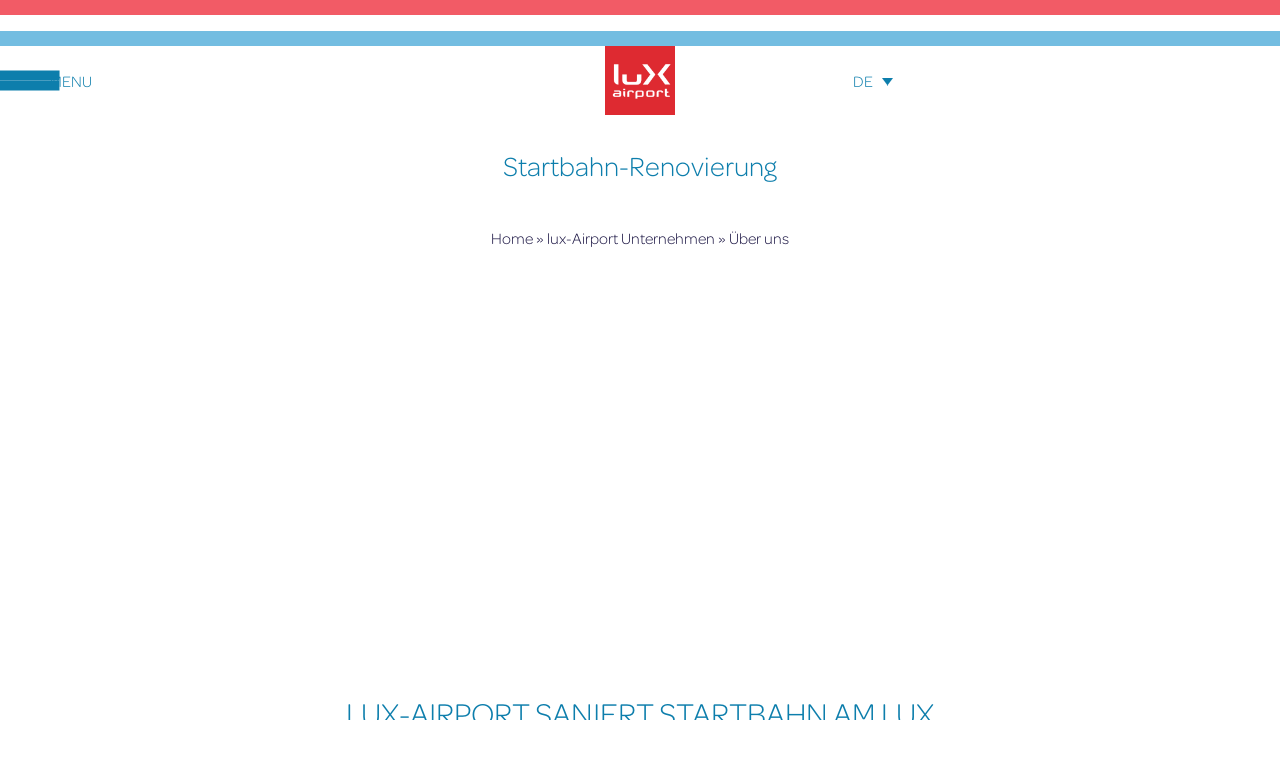

--- FILE ---
content_type: text/html; charset=UTF-8
request_url: https://www.lux-airport.lu/de/unternehmen/ueber-uns/startbahn-renovierung/
body_size: 23847
content:
<!doctype html>
<html lang="de-DE" prefix="og: https://ogp.me/ns#">
<head>
	<meta charset="UTF-8">
	<meta name="viewport" content="width=device-width, initial-scale=1">

	<link rel="preconnect" href="https://cdnjs.cloudflare.com" crossorigin>
	<link rel="preconnect" href="https://use.typekit.net" crossorigin>
	<link rel="preconnect" href="https://cdn.jsdelivr.net" crossorigin>
	<link rel="preconnect" href="https://www.google-analytics.com" crossorigin>
	<link rel="preconnect" href="https://www.googletagmanager.com" crossorigin>
	<link rel="preconnect" href="https://cdn.userway.org" crossorigin>
	<link rel="preconnect" href="https://static.hotjar.com" crossorigin>

	
		<script src="https://cdn.userway.org/widget.js" data-account="vD8oHFIsX3"></script>

		
			<!-- Hotjar Tracking Code for https://www.lux-airport.lu/ -->
			<script>
				(function(h,o,t,j,a,r){
					h.hj=h.hj||function(){(h.hj.q=h.hj.q||[]).push(arguments)};
					h._hjSettings={hjid:3881816,hjsv:6};
					a=o.getElementsByTagName('head')[0];
					r=o.createElement('script');r.async=1;
					r.src=t+h._hjSettings.hjid+j+h._hjSettings.hjsv;
					a.appendChild(r);
				})(window,document,'https://static.hotjar.com/c/hotjar-','.js?sv=');
			</script>
			
		
		<!-- Google Tag Manager -->
		<script>
			(function(w,d,s,l,i){w[l]=w[l]||[];w[l].push({'gtm.start':
			new Date().getTime(),event:'gtm.js'});var f=d.getElementsByTagName(s)[0],
			j=d.createElement(s),dl=l!='dataLayer'?'&l='+l:'';j.async=true;j.src=
			'https://www.googletagmanager.com/gtm.js?id='+i+dl;f.parentNode.insertBefore(j,f);
			})(window,document,'script','dataLayer','GTM-MXGB3WL');
		</script>
	
	<link rel="alternate" hreflang="en" href="https://www.lux-airport.lu/corporate/about-us/runway-renovation/" />
<link rel="alternate" hreflang="fr" href="https://www.lux-airport.lu/fr/entreprise/a-propos-de-nous/renovation-de-la-piste-datterrissage/" />
<link rel="alternate" hreflang="de" href="https://www.lux-airport.lu/de/unternehmen/ueber-uns/startbahn-renovierung/" />
<link rel="alternate" hreflang="x-default" href="https://www.lux-airport.lu/corporate/about-us/runway-renovation/" />

<!-- Suchmaschinen-Optimierung durch Rank Math PRO - https://rankmath.com/ -->
<title>Startbahn-Renovierung - lux-Airport</title>
<meta name="description" content="lux-Airport sanierte seine einzige Start- und Landebahn. Von April bis Oktober wurden die Arbeiten abschnittsweise nachts durchgeführt und Ende 2022"/>
<meta name="robots" content="index, follow, max-snippet:-1, max-video-preview:-1, max-image-preview:large"/>
<link rel="canonical" href="https://www.lux-airport.lu/de/unternehmen/ueber-uns/startbahn-renovierung/" />
<meta property="og:locale" content="de_DE" />
<meta property="og:type" content="article" />
<meta property="og:title" content="Startbahn-Renovierung - lux-Airport" />
<meta property="og:description" content="lux-Airport sanierte seine einzige Start- und Landebahn. Von April bis Oktober wurden die Arbeiten abschnittsweise nachts durchgeführt und Ende 2022" />
<meta property="og:url" content="https://www.lux-airport.lu/de/unternehmen/ueber-uns/startbahn-renovierung/" />
<meta property="og:site_name" content="lux-Airport" />
<meta property="og:updated_time" content="2024-05-15T16:18:46+02:00" />
<meta property="article:published_time" content="2022-09-06T19:08:39+02:00" />
<meta property="article:modified_time" content="2024-05-15T16:18:46+02:00" />
<meta property="og:video" content="https://www.youtube.com/embed/t_WpU8dpDOA" />
<meta property="video:duration" content="522" />
<meta property="ya:ovs:upload_date" content="2023-12-31T01:17:00-08:00" />
<meta property="ya:ovs:allow_embed" content="true" />
<meta name="twitter:card" content="summary_large_image" />
<meta name="twitter:title" content="Startbahn-Renovierung - lux-Airport" />
<meta name="twitter:description" content="lux-Airport sanierte seine einzige Start- und Landebahn. Von April bis Oktober wurden die Arbeiten abschnittsweise nachts durchgeführt und Ende 2022" />
<meta name="twitter:label1" content="Lesedauer" />
<meta name="twitter:data1" content="5 Minuten" />
<script type="application/ld+json" class="rank-math-schema-pro">{"@context":"https://schema.org","@graph":[{"@type":"Organization","@id":"https://www.lux-airport.lu/de/#organization/","name":"lux-airport","url":"https://www.lux-airport.lu/de/","logo":{"@type":"ImageObject","@id":"https://www.lux-airport.lu/de/#logo/","url":"https://www.lux-airport.lu/wp-content/uploads/2022/08/Luxembourg-Airport.png","contentUrl":"https://www.lux-airport.lu/wp-content/uploads/2022/08/Luxembourg-Airport.png","caption":"lux-airport","inLanguage":"de-DE","width":"480","height":"480"}},{"@type":"WebSite","@id":"https://www.lux-airport.lu/de/#website/","url":"https://www.lux-airport.lu/de/","name":"lux-airport","publisher":{"@id":"https://www.lux-airport.lu/de/#organization/"},"inLanguage":"de-DE"},{"@type":"ImageObject","@id":"https://www.lux-airport.lu/wp-content/uploads/2022/09/image-35.png","url":"https://www.lux-airport.lu/wp-content/uploads/2022/09/image-35.png","width":"200","height":"200","inLanguage":"de-DE"},{"@type":"BreadcrumbList","@id":"https://www.lux-airport.lu/de/unternehmen/ueber-uns/startbahn-renovierung/#breadcrumb","itemListElement":[{"@type":"ListItem","position":"1","item":{"@id":"https://www.lux-airport.lu","name":"Home"}},{"@type":"ListItem","position":"2","item":{"@id":"https://www.lux-airport.lu/de/unternehmen/","name":"lux-Airport Unternehmen"}},{"@type":"ListItem","position":"3","item":{"@id":"https://www.lux-airport.lu/de/unternehmen/ueber-uns/","name":"\u00dcber uns"}},{"@type":"ListItem","position":"4","item":{"@id":"https://www.lux-airport.lu/de/unternehmen/ueber-uns/startbahn-renovierung/","name":"Startbahn-Renovierung"}}]},{"@type":"WebPage","@id":"https://www.lux-airport.lu/de/unternehmen/ueber-uns/startbahn-renovierung/#webpage","url":"https://www.lux-airport.lu/de/unternehmen/ueber-uns/startbahn-renovierung/","name":"Startbahn-Renovierung - lux-Airport","datePublished":"2022-09-06T19:08:39+02:00","dateModified":"2024-05-15T16:18:46+02:00","isPartOf":{"@id":"https://www.lux-airport.lu/de/#website/"},"primaryImageOfPage":{"@id":"https://www.lux-airport.lu/wp-content/uploads/2022/09/image-35.png"},"inLanguage":"de-DE","breadcrumb":{"@id":"https://www.lux-airport.lu/de/unternehmen/ueber-uns/startbahn-renovierung/#breadcrumb"}},{"@type":"Person","@id":"https://www.lux-airport.lu/de/author/manos/","name":"manos","url":"https://www.lux-airport.lu/de/author/manos/","image":{"@type":"ImageObject","@id":"https://secure.gravatar.com/avatar/55fe673a75623a9227563073912b50de25050f89337c73d550c07c706c5abf30?s=96&amp;d=mm&amp;r=g","url":"https://secure.gravatar.com/avatar/55fe673a75623a9227563073912b50de25050f89337c73d550c07c706c5abf30?s=96&amp;d=mm&amp;r=g","caption":"manos","inLanguage":"de-DE"},"worksFor":{"@id":"https://www.lux-airport.lu/de/#organization/"}},{"headline":"Startbahn-Renovierung - lux-Airport","description":"lux-Airport sanierte seine einzige Start- und Landebahn. Von April bis Oktober wurden die Arbeiten abschnittsweise nachts durchgef\u00fchrt und Ende 2022","datePublished":"2022-09-06T19:08:39+02:00","dateModified":"2024-05-15T16:18:46+02:00","image":{"@id":"https://www.lux-airport.lu/wp-content/uploads/2022/09/image-35.png"},"author":{"@id":"https://www.lux-airport.lu/de/author/manos/","name":"manos"},"@type":"Article","name":"Startbahn-Renovierung - lux-Airport","@id":"https://www.lux-airport.lu/de/unternehmen/ueber-uns/startbahn-renovierung/#schema-103060","isPartOf":{"@id":"https://www.lux-airport.lu/de/unternehmen/ueber-uns/startbahn-renovierung/#webpage"},"publisher":{"@id":"https://www.lux-airport.lu/de/#organization/"},"inLanguage":"de-DE","mainEntityOfPage":{"@id":"https://www.lux-airport.lu/de/unternehmen/ueber-uns/startbahn-renovierung/#webpage"}},{"@type":"VideoObject","name":"Renewing the Essence of Luxembourg Airport - The Transformation of Our Only Runway","description":"We can hardly contain our excitement as we unveil the extraordinary runway renovation at Luxembourg Airport, a tale of dedication and transformation that too...","uploadDate":"2023-12-31T01:17:00-08:00","thumbnailUrl":"https://www.lux-airport.lu/wp-content/uploads/2024/01/renewing-the-essence-of-luxembou-3.jpg","embedUrl":"https://www.youtube.com/embed/t_WpU8dpDOA","duration":"PT8M42S","width":"1280","height":"720","isFamilyFriendly":"True","@id":"https://www.lux-airport.lu/de/unternehmen/ueber-uns/startbahn-renovierung/#schema-103061","isPartOf":{"@id":"https://www.lux-airport.lu/de/unternehmen/ueber-uns/startbahn-renovierung/#webpage"},"publisher":{"@id":"https://www.lux-airport.lu/de/#organization/"},"inLanguage":"de-DE","mainEntityOfPage":{"@id":"https://www.lux-airport.lu/de/unternehmen/ueber-uns/startbahn-renovierung/#webpage"}}]}</script>
<!-- /Rank Math WordPress SEO Plugin -->

<link rel='dns-prefetch' href='//cc.cdn.civiccomputing.com' />
<link rel="alternate" type="application/rss+xml" title="lux-Airport &raquo; Feed" href="https://www.lux-airport.lu/de/feed/" />
<link rel="alternate" type="application/rss+xml" title="lux-Airport &raquo; Kommentar-Feed" href="https://www.lux-airport.lu/de/comments/feed/" />
<link rel="alternate" title="oEmbed (JSON)" type="application/json+oembed" href="https://www.lux-airport.lu/de/wp-json/oembed/1.0/embed?url=https%3A%2F%2Fwww.lux-airport.lu%2Fde%2Funternehmen%2Fueber-uns%2Fstartbahn-renovierung%2F" />
<link rel="alternate" title="oEmbed (XML)" type="text/xml+oembed" href="https://www.lux-airport.lu/de/wp-json/oembed/1.0/embed?url=https%3A%2F%2Fwww.lux-airport.lu%2Fde%2Funternehmen%2Fueber-uns%2Fstartbahn-renovierung%2F&#038;format=xml" />
<style id='wp-img-auto-sizes-contain-inline-css'>
img:is([sizes=auto i],[sizes^="auto," i]){contain-intrinsic-size:3000px 1500px}
/*# sourceURL=wp-img-auto-sizes-contain-inline-css */
</style>
<style id='wp-emoji-styles-inline-css'>

	img.wp-smiley, img.emoji {
		display: inline !important;
		border: none !important;
		box-shadow: none !important;
		height: 1em !important;
		width: 1em !important;
		margin: 0 0.07em !important;
		vertical-align: -0.1em !important;
		background: none !important;
		padding: 0 !important;
	}
/*# sourceURL=wp-emoji-styles-inline-css */
</style>
<link rel='stylesheet' id='wp-block-library-css' href='https://www.lux-airport.lu/wp-includes/css/dist/block-library/style.min.css?ver=a6b0fad4ab11840a850999a9a036a64f' media='all' />
<style id='wp-block-heading-inline-css'>
h1:where(.wp-block-heading).has-background,h2:where(.wp-block-heading).has-background,h3:where(.wp-block-heading).has-background,h4:where(.wp-block-heading).has-background,h5:where(.wp-block-heading).has-background,h6:where(.wp-block-heading).has-background{padding:1.25em 2.375em}h1.has-text-align-left[style*=writing-mode]:where([style*=vertical-lr]),h1.has-text-align-right[style*=writing-mode]:where([style*=vertical-rl]),h2.has-text-align-left[style*=writing-mode]:where([style*=vertical-lr]),h2.has-text-align-right[style*=writing-mode]:where([style*=vertical-rl]),h3.has-text-align-left[style*=writing-mode]:where([style*=vertical-lr]),h3.has-text-align-right[style*=writing-mode]:where([style*=vertical-rl]),h4.has-text-align-left[style*=writing-mode]:where([style*=vertical-lr]),h4.has-text-align-right[style*=writing-mode]:where([style*=vertical-rl]),h5.has-text-align-left[style*=writing-mode]:where([style*=vertical-lr]),h5.has-text-align-right[style*=writing-mode]:where([style*=vertical-rl]),h6.has-text-align-left[style*=writing-mode]:where([style*=vertical-lr]),h6.has-text-align-right[style*=writing-mode]:where([style*=vertical-rl]){rotate:180deg}
/*# sourceURL=https://www.lux-airport.lu/wp-includes/blocks/heading/style.min.css */
</style>
<style id='wp-block-image-inline-css'>
.wp-block-image>a,.wp-block-image>figure>a{display:inline-block}.wp-block-image img{box-sizing:border-box;height:auto;max-width:100%;vertical-align:bottom}@media not (prefers-reduced-motion){.wp-block-image img.hide{visibility:hidden}.wp-block-image img.show{animation:show-content-image .4s}}.wp-block-image[style*=border-radius] img,.wp-block-image[style*=border-radius]>a{border-radius:inherit}.wp-block-image.has-custom-border img{box-sizing:border-box}.wp-block-image.aligncenter{text-align:center}.wp-block-image.alignfull>a,.wp-block-image.alignwide>a{width:100%}.wp-block-image.alignfull img,.wp-block-image.alignwide img{height:auto;width:100%}.wp-block-image .aligncenter,.wp-block-image .alignleft,.wp-block-image .alignright,.wp-block-image.aligncenter,.wp-block-image.alignleft,.wp-block-image.alignright{display:table}.wp-block-image .aligncenter>figcaption,.wp-block-image .alignleft>figcaption,.wp-block-image .alignright>figcaption,.wp-block-image.aligncenter>figcaption,.wp-block-image.alignleft>figcaption,.wp-block-image.alignright>figcaption{caption-side:bottom;display:table-caption}.wp-block-image .alignleft{float:left;margin:.5em 1em .5em 0}.wp-block-image .alignright{float:right;margin:.5em 0 .5em 1em}.wp-block-image .aligncenter{margin-left:auto;margin-right:auto}.wp-block-image :where(figcaption){margin-bottom:1em;margin-top:.5em}.wp-block-image.is-style-circle-mask img{border-radius:9999px}@supports ((-webkit-mask-image:none) or (mask-image:none)) or (-webkit-mask-image:none){.wp-block-image.is-style-circle-mask img{border-radius:0;-webkit-mask-image:url('data:image/svg+xml;utf8,<svg viewBox="0 0 100 100" xmlns="http://www.w3.org/2000/svg"><circle cx="50" cy="50" r="50"/></svg>');mask-image:url('data:image/svg+xml;utf8,<svg viewBox="0 0 100 100" xmlns="http://www.w3.org/2000/svg"><circle cx="50" cy="50" r="50"/></svg>');mask-mode:alpha;-webkit-mask-position:center;mask-position:center;-webkit-mask-repeat:no-repeat;mask-repeat:no-repeat;-webkit-mask-size:contain;mask-size:contain}}:root :where(.wp-block-image.is-style-rounded img,.wp-block-image .is-style-rounded img){border-radius:9999px}.wp-block-image figure{margin:0}.wp-lightbox-container{display:flex;flex-direction:column;position:relative}.wp-lightbox-container img{cursor:zoom-in}.wp-lightbox-container img:hover+button{opacity:1}.wp-lightbox-container button{align-items:center;backdrop-filter:blur(16px) saturate(180%);background-color:#5a5a5a40;border:none;border-radius:4px;cursor:zoom-in;display:flex;height:20px;justify-content:center;opacity:0;padding:0;position:absolute;right:16px;text-align:center;top:16px;width:20px;z-index:100}@media not (prefers-reduced-motion){.wp-lightbox-container button{transition:opacity .2s ease}}.wp-lightbox-container button:focus-visible{outline:3px auto #5a5a5a40;outline:3px auto -webkit-focus-ring-color;outline-offset:3px}.wp-lightbox-container button:hover{cursor:pointer;opacity:1}.wp-lightbox-container button:focus{opacity:1}.wp-lightbox-container button:focus,.wp-lightbox-container button:hover,.wp-lightbox-container button:not(:hover):not(:active):not(.has-background){background-color:#5a5a5a40;border:none}.wp-lightbox-overlay{box-sizing:border-box;cursor:zoom-out;height:100vh;left:0;overflow:hidden;position:fixed;top:0;visibility:hidden;width:100%;z-index:100000}.wp-lightbox-overlay .close-button{align-items:center;cursor:pointer;display:flex;justify-content:center;min-height:40px;min-width:40px;padding:0;position:absolute;right:calc(env(safe-area-inset-right) + 16px);top:calc(env(safe-area-inset-top) + 16px);z-index:5000000}.wp-lightbox-overlay .close-button:focus,.wp-lightbox-overlay .close-button:hover,.wp-lightbox-overlay .close-button:not(:hover):not(:active):not(.has-background){background:none;border:none}.wp-lightbox-overlay .lightbox-image-container{height:var(--wp--lightbox-container-height);left:50%;overflow:hidden;position:absolute;top:50%;transform:translate(-50%,-50%);transform-origin:top left;width:var(--wp--lightbox-container-width);z-index:9999999999}.wp-lightbox-overlay .wp-block-image{align-items:center;box-sizing:border-box;display:flex;height:100%;justify-content:center;margin:0;position:relative;transform-origin:0 0;width:100%;z-index:3000000}.wp-lightbox-overlay .wp-block-image img{height:var(--wp--lightbox-image-height);min-height:var(--wp--lightbox-image-height);min-width:var(--wp--lightbox-image-width);width:var(--wp--lightbox-image-width)}.wp-lightbox-overlay .wp-block-image figcaption{display:none}.wp-lightbox-overlay button{background:none;border:none}.wp-lightbox-overlay .scrim{background-color:#fff;height:100%;opacity:.9;position:absolute;width:100%;z-index:2000000}.wp-lightbox-overlay.active{visibility:visible}@media not (prefers-reduced-motion){.wp-lightbox-overlay.active{animation:turn-on-visibility .25s both}.wp-lightbox-overlay.active img{animation:turn-on-visibility .35s both}.wp-lightbox-overlay.show-closing-animation:not(.active){animation:turn-off-visibility .35s both}.wp-lightbox-overlay.show-closing-animation:not(.active) img{animation:turn-off-visibility .25s both}.wp-lightbox-overlay.zoom.active{animation:none;opacity:1;visibility:visible}.wp-lightbox-overlay.zoom.active .lightbox-image-container{animation:lightbox-zoom-in .4s}.wp-lightbox-overlay.zoom.active .lightbox-image-container img{animation:none}.wp-lightbox-overlay.zoom.active .scrim{animation:turn-on-visibility .4s forwards}.wp-lightbox-overlay.zoom.show-closing-animation:not(.active){animation:none}.wp-lightbox-overlay.zoom.show-closing-animation:not(.active) .lightbox-image-container{animation:lightbox-zoom-out .4s}.wp-lightbox-overlay.zoom.show-closing-animation:not(.active) .lightbox-image-container img{animation:none}.wp-lightbox-overlay.zoom.show-closing-animation:not(.active) .scrim{animation:turn-off-visibility .4s forwards}}@keyframes show-content-image{0%{visibility:hidden}99%{visibility:hidden}to{visibility:visible}}@keyframes turn-on-visibility{0%{opacity:0}to{opacity:1}}@keyframes turn-off-visibility{0%{opacity:1;visibility:visible}99%{opacity:0;visibility:visible}to{opacity:0;visibility:hidden}}@keyframes lightbox-zoom-in{0%{transform:translate(calc((-100vw + var(--wp--lightbox-scrollbar-width))/2 + var(--wp--lightbox-initial-left-position)),calc(-50vh + var(--wp--lightbox-initial-top-position))) scale(var(--wp--lightbox-scale))}to{transform:translate(-50%,-50%) scale(1)}}@keyframes lightbox-zoom-out{0%{transform:translate(-50%,-50%) scale(1);visibility:visible}99%{visibility:visible}to{transform:translate(calc((-100vw + var(--wp--lightbox-scrollbar-width))/2 + var(--wp--lightbox-initial-left-position)),calc(-50vh + var(--wp--lightbox-initial-top-position))) scale(var(--wp--lightbox-scale));visibility:hidden}}
/*# sourceURL=https://www.lux-airport.lu/wp-includes/blocks/image/style.min.css */
</style>
<style id='wp-block-list-inline-css'>
ol,ul{box-sizing:border-box}:root :where(.wp-block-list.has-background){padding:1.25em 2.375em}
/*# sourceURL=https://www.lux-airport.lu/wp-includes/blocks/list/style.min.css */
</style>
<style id='wp-block-columns-inline-css'>
.wp-block-columns{box-sizing:border-box;display:flex;flex-wrap:wrap!important}@media (min-width:782px){.wp-block-columns{flex-wrap:nowrap!important}}.wp-block-columns{align-items:normal!important}.wp-block-columns.are-vertically-aligned-top{align-items:flex-start}.wp-block-columns.are-vertically-aligned-center{align-items:center}.wp-block-columns.are-vertically-aligned-bottom{align-items:flex-end}@media (max-width:781px){.wp-block-columns:not(.is-not-stacked-on-mobile)>.wp-block-column{flex-basis:100%!important}}@media (min-width:782px){.wp-block-columns:not(.is-not-stacked-on-mobile)>.wp-block-column{flex-basis:0;flex-grow:1}.wp-block-columns:not(.is-not-stacked-on-mobile)>.wp-block-column[style*=flex-basis]{flex-grow:0}}.wp-block-columns.is-not-stacked-on-mobile{flex-wrap:nowrap!important}.wp-block-columns.is-not-stacked-on-mobile>.wp-block-column{flex-basis:0;flex-grow:1}.wp-block-columns.is-not-stacked-on-mobile>.wp-block-column[style*=flex-basis]{flex-grow:0}:where(.wp-block-columns){margin-bottom:1.75em}:where(.wp-block-columns.has-background){padding:1.25em 2.375em}.wp-block-column{flex-grow:1;min-width:0;overflow-wrap:break-word;word-break:break-word}.wp-block-column.is-vertically-aligned-top{align-self:flex-start}.wp-block-column.is-vertically-aligned-center{align-self:center}.wp-block-column.is-vertically-aligned-bottom{align-self:flex-end}.wp-block-column.is-vertically-aligned-stretch{align-self:stretch}.wp-block-column.is-vertically-aligned-bottom,.wp-block-column.is-vertically-aligned-center,.wp-block-column.is-vertically-aligned-top{width:100%}
/*# sourceURL=https://www.lux-airport.lu/wp-includes/blocks/columns/style.min.css */
</style>
<style id='wp-block-embed-inline-css'>
.wp-block-embed.alignleft,.wp-block-embed.alignright,.wp-block[data-align=left]>[data-type="core/embed"],.wp-block[data-align=right]>[data-type="core/embed"]{max-width:360px;width:100%}.wp-block-embed.alignleft .wp-block-embed__wrapper,.wp-block-embed.alignright .wp-block-embed__wrapper,.wp-block[data-align=left]>[data-type="core/embed"] .wp-block-embed__wrapper,.wp-block[data-align=right]>[data-type="core/embed"] .wp-block-embed__wrapper{min-width:280px}.wp-block-cover .wp-block-embed{min-height:240px;min-width:320px}.wp-block-embed{overflow-wrap:break-word}.wp-block-embed :where(figcaption){margin-bottom:1em;margin-top:.5em}.wp-block-embed iframe{max-width:100%}.wp-block-embed__wrapper{position:relative}.wp-embed-responsive .wp-has-aspect-ratio .wp-block-embed__wrapper:before{content:"";display:block;padding-top:50%}.wp-embed-responsive .wp-has-aspect-ratio iframe{bottom:0;height:100%;left:0;position:absolute;right:0;top:0;width:100%}.wp-embed-responsive .wp-embed-aspect-21-9 .wp-block-embed__wrapper:before{padding-top:42.85%}.wp-embed-responsive .wp-embed-aspect-18-9 .wp-block-embed__wrapper:before{padding-top:50%}.wp-embed-responsive .wp-embed-aspect-16-9 .wp-block-embed__wrapper:before{padding-top:56.25%}.wp-embed-responsive .wp-embed-aspect-4-3 .wp-block-embed__wrapper:before{padding-top:75%}.wp-embed-responsive .wp-embed-aspect-1-1 .wp-block-embed__wrapper:before{padding-top:100%}.wp-embed-responsive .wp-embed-aspect-9-16 .wp-block-embed__wrapper:before{padding-top:177.77%}.wp-embed-responsive .wp-embed-aspect-1-2 .wp-block-embed__wrapper:before{padding-top:200%}
/*# sourceURL=https://www.lux-airport.lu/wp-includes/blocks/embed/style.min.css */
</style>
<style id='wp-block-group-inline-css'>
.wp-block-group{box-sizing:border-box}:where(.wp-block-group.wp-block-group-is-layout-constrained){position:relative}
/*# sourceURL=https://www.lux-airport.lu/wp-includes/blocks/group/style.min.css */
</style>
<style id='wp-block-paragraph-inline-css'>
.is-small-text{font-size:.875em}.is-regular-text{font-size:1em}.is-large-text{font-size:2.25em}.is-larger-text{font-size:3em}.has-drop-cap:not(:focus):first-letter{float:left;font-size:8.4em;font-style:normal;font-weight:100;line-height:.68;margin:.05em .1em 0 0;text-transform:uppercase}body.rtl .has-drop-cap:not(:focus):first-letter{float:none;margin-left:.1em}p.has-drop-cap.has-background{overflow:hidden}:root :where(p.has-background){padding:1.25em 2.375em}:where(p.has-text-color:not(.has-link-color)) a{color:inherit}p.has-text-align-left[style*="writing-mode:vertical-lr"],p.has-text-align-right[style*="writing-mode:vertical-rl"]{rotate:180deg}
/*# sourceURL=https://www.lux-airport.lu/wp-includes/blocks/paragraph/style.min.css */
</style>
<style id='wp-block-social-links-inline-css'>
.wp-block-social-links{background:none;box-sizing:border-box;margin-left:0;padding-left:0;padding-right:0;text-indent:0}.wp-block-social-links .wp-social-link a,.wp-block-social-links .wp-social-link a:hover{border-bottom:0;box-shadow:none;text-decoration:none}.wp-block-social-links .wp-social-link svg{height:1em;width:1em}.wp-block-social-links .wp-social-link span:not(.screen-reader-text){font-size:.65em;margin-left:.5em;margin-right:.5em}.wp-block-social-links.has-small-icon-size{font-size:16px}.wp-block-social-links,.wp-block-social-links.has-normal-icon-size{font-size:24px}.wp-block-social-links.has-large-icon-size{font-size:36px}.wp-block-social-links.has-huge-icon-size{font-size:48px}.wp-block-social-links.aligncenter{display:flex;justify-content:center}.wp-block-social-links.alignright{justify-content:flex-end}.wp-block-social-link{border-radius:9999px;display:block}@media not (prefers-reduced-motion){.wp-block-social-link{transition:transform .1s ease}}.wp-block-social-link{height:auto}.wp-block-social-link a{align-items:center;display:flex;line-height:0}.wp-block-social-link:hover{transform:scale(1.1)}.wp-block-social-links .wp-block-social-link.wp-social-link{display:inline-block;margin:0;padding:0}.wp-block-social-links .wp-block-social-link.wp-social-link .wp-block-social-link-anchor,.wp-block-social-links .wp-block-social-link.wp-social-link .wp-block-social-link-anchor svg,.wp-block-social-links .wp-block-social-link.wp-social-link .wp-block-social-link-anchor:active,.wp-block-social-links .wp-block-social-link.wp-social-link .wp-block-social-link-anchor:hover,.wp-block-social-links .wp-block-social-link.wp-social-link .wp-block-social-link-anchor:visited{color:currentColor;fill:currentColor}:where(.wp-block-social-links:not(.is-style-logos-only)) .wp-social-link{background-color:#f0f0f0;color:#444}:where(.wp-block-social-links:not(.is-style-logos-only)) .wp-social-link-amazon{background-color:#f90;color:#fff}:where(.wp-block-social-links:not(.is-style-logos-only)) .wp-social-link-bandcamp{background-color:#1ea0c3;color:#fff}:where(.wp-block-social-links:not(.is-style-logos-only)) .wp-social-link-behance{background-color:#0757fe;color:#fff}:where(.wp-block-social-links:not(.is-style-logos-only)) .wp-social-link-bluesky{background-color:#0a7aff;color:#fff}:where(.wp-block-social-links:not(.is-style-logos-only)) .wp-social-link-codepen{background-color:#1e1f26;color:#fff}:where(.wp-block-social-links:not(.is-style-logos-only)) .wp-social-link-deviantart{background-color:#02e49b;color:#fff}:where(.wp-block-social-links:not(.is-style-logos-only)) .wp-social-link-discord{background-color:#5865f2;color:#fff}:where(.wp-block-social-links:not(.is-style-logos-only)) .wp-social-link-dribbble{background-color:#e94c89;color:#fff}:where(.wp-block-social-links:not(.is-style-logos-only)) .wp-social-link-dropbox{background-color:#4280ff;color:#fff}:where(.wp-block-social-links:not(.is-style-logos-only)) .wp-social-link-etsy{background-color:#f45800;color:#fff}:where(.wp-block-social-links:not(.is-style-logos-only)) .wp-social-link-facebook{background-color:#0866ff;color:#fff}:where(.wp-block-social-links:not(.is-style-logos-only)) .wp-social-link-fivehundredpx{background-color:#000;color:#fff}:where(.wp-block-social-links:not(.is-style-logos-only)) .wp-social-link-flickr{background-color:#0461dd;color:#fff}:where(.wp-block-social-links:not(.is-style-logos-only)) .wp-social-link-foursquare{background-color:#e65678;color:#fff}:where(.wp-block-social-links:not(.is-style-logos-only)) .wp-social-link-github{background-color:#24292d;color:#fff}:where(.wp-block-social-links:not(.is-style-logos-only)) .wp-social-link-goodreads{background-color:#eceadd;color:#382110}:where(.wp-block-social-links:not(.is-style-logos-only)) .wp-social-link-google{background-color:#ea4434;color:#fff}:where(.wp-block-social-links:not(.is-style-logos-only)) .wp-social-link-gravatar{background-color:#1d4fc4;color:#fff}:where(.wp-block-social-links:not(.is-style-logos-only)) .wp-social-link-instagram{background-color:#f00075;color:#fff}:where(.wp-block-social-links:not(.is-style-logos-only)) .wp-social-link-lastfm{background-color:#e21b24;color:#fff}:where(.wp-block-social-links:not(.is-style-logos-only)) .wp-social-link-linkedin{background-color:#0d66c2;color:#fff}:where(.wp-block-social-links:not(.is-style-logos-only)) .wp-social-link-mastodon{background-color:#3288d4;color:#fff}:where(.wp-block-social-links:not(.is-style-logos-only)) .wp-social-link-medium{background-color:#000;color:#fff}:where(.wp-block-social-links:not(.is-style-logos-only)) .wp-social-link-meetup{background-color:#f6405f;color:#fff}:where(.wp-block-social-links:not(.is-style-logos-only)) .wp-social-link-patreon{background-color:#000;color:#fff}:where(.wp-block-social-links:not(.is-style-logos-only)) .wp-social-link-pinterest{background-color:#e60122;color:#fff}:where(.wp-block-social-links:not(.is-style-logos-only)) .wp-social-link-pocket{background-color:#ef4155;color:#fff}:where(.wp-block-social-links:not(.is-style-logos-only)) .wp-social-link-reddit{background-color:#ff4500;color:#fff}:where(.wp-block-social-links:not(.is-style-logos-only)) .wp-social-link-skype{background-color:#0478d7;color:#fff}:where(.wp-block-social-links:not(.is-style-logos-only)) .wp-social-link-snapchat{background-color:#fefc00;color:#fff;stroke:#000}:where(.wp-block-social-links:not(.is-style-logos-only)) .wp-social-link-soundcloud{background-color:#ff5600;color:#fff}:where(.wp-block-social-links:not(.is-style-logos-only)) .wp-social-link-spotify{background-color:#1bd760;color:#fff}:where(.wp-block-social-links:not(.is-style-logos-only)) .wp-social-link-telegram{background-color:#2aabee;color:#fff}:where(.wp-block-social-links:not(.is-style-logos-only)) .wp-social-link-threads{background-color:#000;color:#fff}:where(.wp-block-social-links:not(.is-style-logos-only)) .wp-social-link-tiktok{background-color:#000;color:#fff}:where(.wp-block-social-links:not(.is-style-logos-only)) .wp-social-link-tumblr{background-color:#011835;color:#fff}:where(.wp-block-social-links:not(.is-style-logos-only)) .wp-social-link-twitch{background-color:#6440a4;color:#fff}:where(.wp-block-social-links:not(.is-style-logos-only)) .wp-social-link-twitter{background-color:#1da1f2;color:#fff}:where(.wp-block-social-links:not(.is-style-logos-only)) .wp-social-link-vimeo{background-color:#1eb7ea;color:#fff}:where(.wp-block-social-links:not(.is-style-logos-only)) .wp-social-link-vk{background-color:#4680c2;color:#fff}:where(.wp-block-social-links:not(.is-style-logos-only)) .wp-social-link-wordpress{background-color:#3499cd;color:#fff}:where(.wp-block-social-links:not(.is-style-logos-only)) .wp-social-link-whatsapp{background-color:#25d366;color:#fff}:where(.wp-block-social-links:not(.is-style-logos-only)) .wp-social-link-x{background-color:#000;color:#fff}:where(.wp-block-social-links:not(.is-style-logos-only)) .wp-social-link-yelp{background-color:#d32422;color:#fff}:where(.wp-block-social-links:not(.is-style-logos-only)) .wp-social-link-youtube{background-color:red;color:#fff}:where(.wp-block-social-links.is-style-logos-only) .wp-social-link{background:none}:where(.wp-block-social-links.is-style-logos-only) .wp-social-link svg{height:1.25em;width:1.25em}:where(.wp-block-social-links.is-style-logos-only) .wp-social-link-amazon{color:#f90}:where(.wp-block-social-links.is-style-logos-only) .wp-social-link-bandcamp{color:#1ea0c3}:where(.wp-block-social-links.is-style-logos-only) .wp-social-link-behance{color:#0757fe}:where(.wp-block-social-links.is-style-logos-only) .wp-social-link-bluesky{color:#0a7aff}:where(.wp-block-social-links.is-style-logos-only) .wp-social-link-codepen{color:#1e1f26}:where(.wp-block-social-links.is-style-logos-only) .wp-social-link-deviantart{color:#02e49b}:where(.wp-block-social-links.is-style-logos-only) .wp-social-link-discord{color:#5865f2}:where(.wp-block-social-links.is-style-logos-only) .wp-social-link-dribbble{color:#e94c89}:where(.wp-block-social-links.is-style-logos-only) .wp-social-link-dropbox{color:#4280ff}:where(.wp-block-social-links.is-style-logos-only) .wp-social-link-etsy{color:#f45800}:where(.wp-block-social-links.is-style-logos-only) .wp-social-link-facebook{color:#0866ff}:where(.wp-block-social-links.is-style-logos-only) .wp-social-link-fivehundredpx{color:#000}:where(.wp-block-social-links.is-style-logos-only) .wp-social-link-flickr{color:#0461dd}:where(.wp-block-social-links.is-style-logos-only) .wp-social-link-foursquare{color:#e65678}:where(.wp-block-social-links.is-style-logos-only) .wp-social-link-github{color:#24292d}:where(.wp-block-social-links.is-style-logos-only) .wp-social-link-goodreads{color:#382110}:where(.wp-block-social-links.is-style-logos-only) .wp-social-link-google{color:#ea4434}:where(.wp-block-social-links.is-style-logos-only) .wp-social-link-gravatar{color:#1d4fc4}:where(.wp-block-social-links.is-style-logos-only) .wp-social-link-instagram{color:#f00075}:where(.wp-block-social-links.is-style-logos-only) .wp-social-link-lastfm{color:#e21b24}:where(.wp-block-social-links.is-style-logos-only) .wp-social-link-linkedin{color:#0d66c2}:where(.wp-block-social-links.is-style-logos-only) .wp-social-link-mastodon{color:#3288d4}:where(.wp-block-social-links.is-style-logos-only) .wp-social-link-medium{color:#000}:where(.wp-block-social-links.is-style-logos-only) .wp-social-link-meetup{color:#f6405f}:where(.wp-block-social-links.is-style-logos-only) .wp-social-link-patreon{color:#000}:where(.wp-block-social-links.is-style-logos-only) .wp-social-link-pinterest{color:#e60122}:where(.wp-block-social-links.is-style-logos-only) .wp-social-link-pocket{color:#ef4155}:where(.wp-block-social-links.is-style-logos-only) .wp-social-link-reddit{color:#ff4500}:where(.wp-block-social-links.is-style-logos-only) .wp-social-link-skype{color:#0478d7}:where(.wp-block-social-links.is-style-logos-only) .wp-social-link-snapchat{color:#fff;stroke:#000}:where(.wp-block-social-links.is-style-logos-only) .wp-social-link-soundcloud{color:#ff5600}:where(.wp-block-social-links.is-style-logos-only) .wp-social-link-spotify{color:#1bd760}:where(.wp-block-social-links.is-style-logos-only) .wp-social-link-telegram{color:#2aabee}:where(.wp-block-social-links.is-style-logos-only) .wp-social-link-threads{color:#000}:where(.wp-block-social-links.is-style-logos-only) .wp-social-link-tiktok{color:#000}:where(.wp-block-social-links.is-style-logos-only) .wp-social-link-tumblr{color:#011835}:where(.wp-block-social-links.is-style-logos-only) .wp-social-link-twitch{color:#6440a4}:where(.wp-block-social-links.is-style-logos-only) .wp-social-link-twitter{color:#1da1f2}:where(.wp-block-social-links.is-style-logos-only) .wp-social-link-vimeo{color:#1eb7ea}:where(.wp-block-social-links.is-style-logos-only) .wp-social-link-vk{color:#4680c2}:where(.wp-block-social-links.is-style-logos-only) .wp-social-link-whatsapp{color:#25d366}:where(.wp-block-social-links.is-style-logos-only) .wp-social-link-wordpress{color:#3499cd}:where(.wp-block-social-links.is-style-logos-only) .wp-social-link-x{color:#000}:where(.wp-block-social-links.is-style-logos-only) .wp-social-link-yelp{color:#d32422}:where(.wp-block-social-links.is-style-logos-only) .wp-social-link-youtube{color:red}.wp-block-social-links.is-style-pill-shape .wp-social-link{width:auto}:root :where(.wp-block-social-links .wp-social-link a){padding:.25em}:root :where(.wp-block-social-links.is-style-logos-only .wp-social-link a){padding:0}:root :where(.wp-block-social-links.is-style-pill-shape .wp-social-link a){padding-left:.6666666667em;padding-right:.6666666667em}.wp-block-social-links:not(.has-icon-color):not(.has-icon-background-color) .wp-social-link-snapchat .wp-block-social-link-label{color:#000}
/*# sourceURL=https://www.lux-airport.lu/wp-includes/blocks/social-links/style.min.css */
</style>
<style id='wp-block-spacer-inline-css'>
.wp-block-spacer{clear:both}
/*# sourceURL=https://www.lux-airport.lu/wp-includes/blocks/spacer/style.min.css */
</style>
<style id='global-styles-inline-css'>
:root{--wp--preset--aspect-ratio--square: 1;--wp--preset--aspect-ratio--4-3: 4/3;--wp--preset--aspect-ratio--3-4: 3/4;--wp--preset--aspect-ratio--3-2: 3/2;--wp--preset--aspect-ratio--2-3: 2/3;--wp--preset--aspect-ratio--16-9: 16/9;--wp--preset--aspect-ratio--9-16: 9/16;--wp--preset--color--black: #000000;--wp--preset--color--cyan-bluish-gray: #abb8c3;--wp--preset--color--white: #ffffff;--wp--preset--color--pale-pink: #f78da7;--wp--preset--color--vivid-red: #cf2e2e;--wp--preset--color--luminous-vivid-orange: #ff6900;--wp--preset--color--luminous-vivid-amber: #fcb900;--wp--preset--color--light-green-cyan: #7bdcb5;--wp--preset--color--vivid-green-cyan: #00d084;--wp--preset--color--pale-cyan-blue: #8ed1fc;--wp--preset--color--vivid-cyan-blue: #0693e3;--wp--preset--color--vivid-purple: #9b51e0;--wp--preset--gradient--vivid-cyan-blue-to-vivid-purple: linear-gradient(135deg,rgb(6,147,227) 0%,rgb(155,81,224) 100%);--wp--preset--gradient--light-green-cyan-to-vivid-green-cyan: linear-gradient(135deg,rgb(122,220,180) 0%,rgb(0,208,130) 100%);--wp--preset--gradient--luminous-vivid-amber-to-luminous-vivid-orange: linear-gradient(135deg,rgb(252,185,0) 0%,rgb(255,105,0) 100%);--wp--preset--gradient--luminous-vivid-orange-to-vivid-red: linear-gradient(135deg,rgb(255,105,0) 0%,rgb(207,46,46) 100%);--wp--preset--gradient--very-light-gray-to-cyan-bluish-gray: linear-gradient(135deg,rgb(238,238,238) 0%,rgb(169,184,195) 100%);--wp--preset--gradient--cool-to-warm-spectrum: linear-gradient(135deg,rgb(74,234,220) 0%,rgb(151,120,209) 20%,rgb(207,42,186) 40%,rgb(238,44,130) 60%,rgb(251,105,98) 80%,rgb(254,248,76) 100%);--wp--preset--gradient--blush-light-purple: linear-gradient(135deg,rgb(255,206,236) 0%,rgb(152,150,240) 100%);--wp--preset--gradient--blush-bordeaux: linear-gradient(135deg,rgb(254,205,165) 0%,rgb(254,45,45) 50%,rgb(107,0,62) 100%);--wp--preset--gradient--luminous-dusk: linear-gradient(135deg,rgb(255,203,112) 0%,rgb(199,81,192) 50%,rgb(65,88,208) 100%);--wp--preset--gradient--pale-ocean: linear-gradient(135deg,rgb(255,245,203) 0%,rgb(182,227,212) 50%,rgb(51,167,181) 100%);--wp--preset--gradient--electric-grass: linear-gradient(135deg,rgb(202,248,128) 0%,rgb(113,206,126) 100%);--wp--preset--gradient--midnight: linear-gradient(135deg,rgb(2,3,129) 0%,rgb(40,116,252) 100%);--wp--preset--font-size--small: 13px;--wp--preset--font-size--medium: 20px;--wp--preset--font-size--large: 36px;--wp--preset--font-size--x-large: 42px;--wp--preset--spacing--20: 0.44rem;--wp--preset--spacing--30: 0.67rem;--wp--preset--spacing--40: 1rem;--wp--preset--spacing--50: 1.5rem;--wp--preset--spacing--60: 2.25rem;--wp--preset--spacing--70: 3.38rem;--wp--preset--spacing--80: 5.06rem;--wp--preset--shadow--natural: 6px 6px 9px rgba(0, 0, 0, 0.2);--wp--preset--shadow--deep: 12px 12px 50px rgba(0, 0, 0, 0.4);--wp--preset--shadow--sharp: 6px 6px 0px rgba(0, 0, 0, 0.2);--wp--preset--shadow--outlined: 6px 6px 0px -3px rgb(255, 255, 255), 6px 6px rgb(0, 0, 0);--wp--preset--shadow--crisp: 6px 6px 0px rgb(0, 0, 0);}:where(.is-layout-flex){gap: 0.5em;}:where(.is-layout-grid){gap: 0.5em;}body .is-layout-flex{display: flex;}.is-layout-flex{flex-wrap: wrap;align-items: center;}.is-layout-flex > :is(*, div){margin: 0;}body .is-layout-grid{display: grid;}.is-layout-grid > :is(*, div){margin: 0;}:where(.wp-block-columns.is-layout-flex){gap: 2em;}:where(.wp-block-columns.is-layout-grid){gap: 2em;}:where(.wp-block-post-template.is-layout-flex){gap: 1.25em;}:where(.wp-block-post-template.is-layout-grid){gap: 1.25em;}.has-black-color{color: var(--wp--preset--color--black) !important;}.has-cyan-bluish-gray-color{color: var(--wp--preset--color--cyan-bluish-gray) !important;}.has-white-color{color: var(--wp--preset--color--white) !important;}.has-pale-pink-color{color: var(--wp--preset--color--pale-pink) !important;}.has-vivid-red-color{color: var(--wp--preset--color--vivid-red) !important;}.has-luminous-vivid-orange-color{color: var(--wp--preset--color--luminous-vivid-orange) !important;}.has-luminous-vivid-amber-color{color: var(--wp--preset--color--luminous-vivid-amber) !important;}.has-light-green-cyan-color{color: var(--wp--preset--color--light-green-cyan) !important;}.has-vivid-green-cyan-color{color: var(--wp--preset--color--vivid-green-cyan) !important;}.has-pale-cyan-blue-color{color: var(--wp--preset--color--pale-cyan-blue) !important;}.has-vivid-cyan-blue-color{color: var(--wp--preset--color--vivid-cyan-blue) !important;}.has-vivid-purple-color{color: var(--wp--preset--color--vivid-purple) !important;}.has-black-background-color{background-color: var(--wp--preset--color--black) !important;}.has-cyan-bluish-gray-background-color{background-color: var(--wp--preset--color--cyan-bluish-gray) !important;}.has-white-background-color{background-color: var(--wp--preset--color--white) !important;}.has-pale-pink-background-color{background-color: var(--wp--preset--color--pale-pink) !important;}.has-vivid-red-background-color{background-color: var(--wp--preset--color--vivid-red) !important;}.has-luminous-vivid-orange-background-color{background-color: var(--wp--preset--color--luminous-vivid-orange) !important;}.has-luminous-vivid-amber-background-color{background-color: var(--wp--preset--color--luminous-vivid-amber) !important;}.has-light-green-cyan-background-color{background-color: var(--wp--preset--color--light-green-cyan) !important;}.has-vivid-green-cyan-background-color{background-color: var(--wp--preset--color--vivid-green-cyan) !important;}.has-pale-cyan-blue-background-color{background-color: var(--wp--preset--color--pale-cyan-blue) !important;}.has-vivid-cyan-blue-background-color{background-color: var(--wp--preset--color--vivid-cyan-blue) !important;}.has-vivid-purple-background-color{background-color: var(--wp--preset--color--vivid-purple) !important;}.has-black-border-color{border-color: var(--wp--preset--color--black) !important;}.has-cyan-bluish-gray-border-color{border-color: var(--wp--preset--color--cyan-bluish-gray) !important;}.has-white-border-color{border-color: var(--wp--preset--color--white) !important;}.has-pale-pink-border-color{border-color: var(--wp--preset--color--pale-pink) !important;}.has-vivid-red-border-color{border-color: var(--wp--preset--color--vivid-red) !important;}.has-luminous-vivid-orange-border-color{border-color: var(--wp--preset--color--luminous-vivid-orange) !important;}.has-luminous-vivid-amber-border-color{border-color: var(--wp--preset--color--luminous-vivid-amber) !important;}.has-light-green-cyan-border-color{border-color: var(--wp--preset--color--light-green-cyan) !important;}.has-vivid-green-cyan-border-color{border-color: var(--wp--preset--color--vivid-green-cyan) !important;}.has-pale-cyan-blue-border-color{border-color: var(--wp--preset--color--pale-cyan-blue) !important;}.has-vivid-cyan-blue-border-color{border-color: var(--wp--preset--color--vivid-cyan-blue) !important;}.has-vivid-purple-border-color{border-color: var(--wp--preset--color--vivid-purple) !important;}.has-vivid-cyan-blue-to-vivid-purple-gradient-background{background: var(--wp--preset--gradient--vivid-cyan-blue-to-vivid-purple) !important;}.has-light-green-cyan-to-vivid-green-cyan-gradient-background{background: var(--wp--preset--gradient--light-green-cyan-to-vivid-green-cyan) !important;}.has-luminous-vivid-amber-to-luminous-vivid-orange-gradient-background{background: var(--wp--preset--gradient--luminous-vivid-amber-to-luminous-vivid-orange) !important;}.has-luminous-vivid-orange-to-vivid-red-gradient-background{background: var(--wp--preset--gradient--luminous-vivid-orange-to-vivid-red) !important;}.has-very-light-gray-to-cyan-bluish-gray-gradient-background{background: var(--wp--preset--gradient--very-light-gray-to-cyan-bluish-gray) !important;}.has-cool-to-warm-spectrum-gradient-background{background: var(--wp--preset--gradient--cool-to-warm-spectrum) !important;}.has-blush-light-purple-gradient-background{background: var(--wp--preset--gradient--blush-light-purple) !important;}.has-blush-bordeaux-gradient-background{background: var(--wp--preset--gradient--blush-bordeaux) !important;}.has-luminous-dusk-gradient-background{background: var(--wp--preset--gradient--luminous-dusk) !important;}.has-pale-ocean-gradient-background{background: var(--wp--preset--gradient--pale-ocean) !important;}.has-electric-grass-gradient-background{background: var(--wp--preset--gradient--electric-grass) !important;}.has-midnight-gradient-background{background: var(--wp--preset--gradient--midnight) !important;}.has-small-font-size{font-size: var(--wp--preset--font-size--small) !important;}.has-medium-font-size{font-size: var(--wp--preset--font-size--medium) !important;}.has-large-font-size{font-size: var(--wp--preset--font-size--large) !important;}.has-x-large-font-size{font-size: var(--wp--preset--font-size--x-large) !important;}
:where(.wp-block-columns.is-layout-flex){gap: 2em;}:where(.wp-block-columns.is-layout-grid){gap: 2em;}
/*# sourceURL=global-styles-inline-css */
</style>
<style id='core-block-supports-inline-css'>
.wp-container-core-columns-is-layout-9d6595d7{flex-wrap:nowrap;}.wp-elements-40394efef41cb4d197faaa85b97ffbbf a:where(:not(.wp-element-button)){color:var(--wp--preset--color--white);}.wp-elements-c5e9e6e391300e64e224d5c5390a0f77 a:where(:not(.wp-element-button)){color:var(--wp--preset--color--white);}.wp-container-core-group-is-layout-94bc23d7{flex-wrap:nowrap;justify-content:center;}.wp-container-core-group-is-layout-e3bc7287{justify-content:space-between;}.wp-container-core-social-links-is-layout-f937b32f{flex-wrap:nowrap;justify-content:center;}.wp-elements-5ec2f02c75f980a01d968002987b94a9 a:where(:not(.wp-element-button)){color:var(--wp--preset--color--white);}.wp-container-content-16d1eb73{flex-basis:20px;}.wp-container-core-group-is-layout-f56a869c{flex-wrap:nowrap;justify-content:flex-start;}
/*# sourceURL=core-block-supports-inline-css */
</style>

<style id='classic-theme-styles-inline-css'>
/*! This file is auto-generated */
.wp-block-button__link{color:#fff;background-color:#32373c;border-radius:9999px;box-shadow:none;text-decoration:none;padding:calc(.667em + 2px) calc(1.333em + 2px);font-size:1.125em}.wp-block-file__button{background:#32373c;color:#fff;text-decoration:none}
/*# sourceURL=/wp-includes/css/classic-themes.min.css */
</style>
<link rel='stylesheet' id='wpml-legacy-dropdown-0-css' href='https://www.lux-airport.lu/wp-content/plugins/sitepress-multilingual-cms/templates/language-switchers/legacy-dropdown/style.min.css?ver=1' media='all' />
<link rel='stylesheet' id='arhs-cube-for-lux-airport-style-css' href='https://www.lux-airport.lu/wp-content/themes/arhs-cube-for-lux-airport/style.css?ver=2.1.2' media='all' />
<link rel='stylesheet' id='arhs-cube-for-lux-airport-style-inner-css' href='https://www.lux-airport.lu/wp-content/themes/arhs-cube-for-lux-airport/css/inner.css?ver=2.1.2' media='all' />
<style id='kadence-blocks-global-variables-inline-css'>
:root {--global-kb-font-size-sm:clamp(0.8rem, 0.73rem + 0.217vw, 0.9rem);--global-kb-font-size-md:clamp(1.1rem, 0.995rem + 0.326vw, 1.25rem);--global-kb-font-size-lg:clamp(1.75rem, 1.576rem + 0.543vw, 2rem);--global-kb-font-size-xl:clamp(2.25rem, 1.728rem + 1.63vw, 3rem);--global-kb-font-size-xxl:clamp(2.5rem, 1.456rem + 3.26vw, 4rem);--global-kb-font-size-xxxl:clamp(2.75rem, 0.489rem + 7.065vw, 6rem);}:root {--global-palette1: #3182CE;--global-palette2: #2B6CB0;--global-palette3: #1A202C;--global-palette4: #2D3748;--global-palette5: #4A5568;--global-palette6: #718096;--global-palette7: #EDF2F7;--global-palette8: #F7FAFC;--global-palette9: #ffffff;}
/*# sourceURL=kadence-blocks-global-variables-inline-css */
</style>
<script id="wpml-cookie-js-extra">
var wpml_cookies = {"wp-wpml_current_language":{"value":"de","expires":1,"path":"/"}};
var wpml_cookies = {"wp-wpml_current_language":{"value":"de","expires":1,"path":"/"}};
//# sourceURL=wpml-cookie-js-extra
</script>
<script src="https://www.lux-airport.lu/wp-content/plugins/sitepress-multilingual-cms/res/js/cookies/language-cookie.js?ver=486900" id="wpml-cookie-js" defer data-wp-strategy="defer"></script>
<script src="https://www.lux-airport.lu/wp-content/plugins/sitepress-multilingual-cms/templates/language-switchers/legacy-dropdown/script.min.js?ver=1" id="wpml-legacy-dropdown-0-js"></script>
<script src="https://www.lux-airport.lu/wp-includes/js/jquery/jquery.min.js?ver=3.7.1" id="jquery-core-js"></script>
<script src="https://www.lux-airport.lu/wp-includes/js/jquery/jquery-migrate.min.js?ver=3.4.1" id="jquery-migrate-js"></script>
<link rel="https://api.w.org/" href="https://www.lux-airport.lu/de/wp-json/" /><link rel="alternate" title="JSON" type="application/json" href="https://www.lux-airport.lu/de/wp-json/wp/v2/pages/7922" /><link rel="EditURI" type="application/rsd+xml" title="RSD" href="https://www.lux-airport.lu/xmlrpc.php?rsd" />
<link rel='shortlink' href='https://www.lux-airport.lu/de/?p=7922' />
<meta name="generator" content="WPML ver:4.8.6 stt:1,4,3;" />
		<style type="text/css">
					.site-title,
			.site-description {
				position: absolute;
				clip: rect(1px, 1px, 1px, 1px);
				}
					</style>
		<link rel="icon" href="https://www.lux-airport.lu/wp-content/uploads/2022/08/Luxembourg-Airport-150x150.png" sizes="32x32" />
<link rel="icon" href="https://www.lux-airport.lu/wp-content/uploads/2022/08/Luxembourg-Airport-300x300.png" sizes="192x192" />
<link rel="apple-touch-icon" href="https://www.lux-airport.lu/wp-content/uploads/2022/08/Luxembourg-Airport-300x300.png" />
<meta name="msapplication-TileImage" content="https://www.lux-airport.lu/wp-content/uploads/2022/08/Luxembourg-Airport-300x300.png" />
</head>


<body class="wp-singular page-template-default page page-id-7922 page-parent page-child parent-pageid-7076 wp-custom-logo wp-theme-arhs-cube-for-lux-airport corporate no-sidebar de">

<div id="page" class="site">
	<a class="skip-link screen-reader-text" href="#primary">Zum Inhalt springen</a>

	<header id="masthead" class="site-header">
		
		<div class="site-header-upper">
			    <div class="luxFlag">
      <div class="luxFlagStripe luxFlagStripeRed"></div>
      <div class="luxFlagStripe luxFlagStripeWhite"></div>
      <div class="luxFlagStripe luxFlagStripeBlue"></div>
    </div>
    <div class="pulldown"></div>
    		</div>

		<div class="site-header-inner">
    		
    		<div class="header-menu">
								<nav id="site-navigation" class="main-navigation">
					<div class="menu-toggle" aria-controls="primary-menu" aria-expanded="false">
						<div class="menu-toggle-arrows">
							<div class="arrow25 backgroundPrimary arrow25-right"></div>
							<div class="arrow25 backgroundPrimary arrow25-left"></div>
						</div>
						<div class="menu-toggle-menu">MENU</div>
					</div>
				<div class="menu-main-menu-corporate-german-container"><ul id="menu-main-menu-corporate-german" class="menu"><li id="menu-item-7081" class="menu-item menu-item-type-post_type menu-item-object-page current-page-ancestor current-menu-ancestor current-menu-parent current-page-parent current_page_parent current_page_ancestor menu-item-has-children menu-item-7081"><a href="https://www.lux-airport.lu/de/unternehmen/ueber-uns/">Über uns</a>
<ul class="sub-menu">
	<li id="menu-item-5507" class="menu-item menu-item-type-post_type menu-item-object-page menu-item-5507"><a href="https://www.lux-airport.lu/de/unternehmen/ueber-uns/unsere-geschichte/">Unsere Geschichte</a></li>
	<li id="menu-item-6562" class="menu-item menu-item-type-post_type menu-item-object-page menu-item-has-children menu-item-6562"><a href="https://www.lux-airport.lu/de/unternehmen/ueber-uns/management-team/">Management Team</a>
	<ul class="sub-menu">
		<li id="menu-item-6563" class="menu-item menu-item-type-post_type menu-item-object-page menu-item-6563"><a href="https://www.lux-airport.lu/de/unternehmen/ueber-uns/management-team/board-of-directors/">Aufsichtsrat</a></li>
	</ul>
</li>
	<li id="menu-item-7936" class="menu-item menu-item-type-post_type menu-item-object-page current-menu-item page_item page-item-7922 current_page_item menu-item-has-children menu-item-7936"><a href="https://www.lux-airport.lu/de/unternehmen/ueber-uns/startbahn-renovierung/" aria-current="page">Startbahn-Renovierung</a>
	<ul class="sub-menu">
		<li id="menu-item-7937" class="menu-item menu-item-type-post_type menu-item-object-page menu-item-7937"><a href="https://www.lux-airport.lu/de/unternehmen/ueber-uns/startbahn-renovierung/meilensteine-der-startbahnsanierung/">Meilensteine der Startbahnsanierung</a></li>
	</ul>
</li>
	<li id="menu-item-6564" class="menu-item menu-item-type-custom menu-item-object-custom menu-item-6564"><a target="_blank" href="https://www.airport-city.lu/">My Airport City</a></li>
	<li id="menu-item-9758" class="menu-item menu-item-type-post_type menu-item-object-page menu-item-9758"><a href="https://www.lux-airport.lu/de/unternehmen/ueber-uns/bau-des-neuen-luxair-wartungshangars/">Neuen Luxair-Wartungshangars</a></li>
	<li id="menu-item-9781" class="menu-item menu-item-type-post_type menu-item-object-page menu-item-9781"><a href="https://www.lux-airport.lu/de/unternehmen/ueber-uns/skypark-center-south/">Skypark Center South</a></li>
	<li id="menu-item-17621" class="menu-item menu-item-type-post_type menu-item-object-page menu-item-17621"><a href="https://www.lux-airport.lu/de/unternehmen/ueber-uns/cis-findel/">CIS Findel</a></li>
</ul>
</li>
<li id="menu-item-7024" class="menu-item menu-item-type-post_type menu-item-object-page menu-item-has-children menu-item-7024"><a href="https://www.lux-airport.lu/de/unternehmen/presse/">Presse</a>
<ul class="sub-menu">
	<li id="menu-item-10102" class="menu-item menu-item-type-post_type menu-item-object-page menu-item-10102"><a href="https://www.lux-airport.lu/de/unternehmen/presse/nachrichten/">Nachrichten</a></li>
	<li id="menu-item-8972" class="menu-item menu-item-type-post_type menu-item-object-page menu-item-8972"><a href="https://www.lux-airport.lu/de/unternehmen/presse/bilder-videos/">Bilder &amp; Videos</a></li>
	<li id="menu-item-8588" class="menu-item menu-item-type-custom menu-item-object-custom menu-item-8588"><a href="https://report.lux-airport.lu/2020/">Jahresbericht</a></li>
	<li id="menu-item-7035" class="menu-item menu-item-type-post_type menu-item-object-page menu-item-7035"><a href="https://www.lux-airport.lu/de/unternehmen/presse/kontakt-uns/">Presseanfragen</a></li>
</ul>
</li>
<li id="menu-item-7090" class="menu-item menu-item-type-post_type menu-item-object-page menu-item-has-children menu-item-7090"><a href="https://www.lux-airport.lu/de/unternehmen/jobs-karriere/">Jobs &amp; Karriere</a>
<ul class="sub-menu">
	<li id="menu-item-9948" class="menu-item menu-item-type-post_type menu-item-object-page menu-item-9948"><a href="https://www.lux-airport.lu/de/unternehmen/jobs-karriere/karriere-am-flughafen/">Careers at the Airport</a></li>
	<li id="menu-item-17622" class="menu-item menu-item-type-post_type menu-item-object-page menu-item-17622"><a href="https://www.lux-airport.lu/de/unternehmen/jobs-karriere/open-positions/">Open Positions</a></li>
</ul>
</li>
<li id="menu-item-9741" class="menu-item menu-item-type-post_type menu-item-object-page menu-item-has-children menu-item-9741"><a href="https://www.lux-airport.lu/de/unternehmen/business-partners/">Business &amp; Partners</a>
<ul class="sub-menu">
	<li id="menu-item-5509" class="menu-item menu-item-type-post_type menu-item-object-page menu-item-5509"><a href="https://www.lux-airport.lu/de/unternehmen/business-partners/werbung-am-flughafen/">Werbung auf dem Flughafen</a></li>
	<li id="menu-item-5510" class="menu-item menu-item-type-post_type menu-item-object-page menu-item-5510"><a href="https://www.lux-airport.lu/de/unternehmen/business-partners/cargo/">Cargo</a></li>
	<li id="menu-item-5511" class="menu-item menu-item-type-post_type menu-item-object-page menu-item-5511"><a href="https://www.lux-airport.lu/de/unternehmen/business-partners/flughafen-gebuehren-und-entgelte/">Flughafengebühren und -entgelte</a></li>
	<li id="menu-item-6565" class="menu-item menu-item-type-post_type menu-item-object-page menu-item-6565"><a href="https://www.lux-airport.lu/de/unternehmen/business-partners/airport-rules-and-regulations/">Flughafenvorschriften<br>und –bestimmungen</a></li>
	<li id="menu-item-21012" class="menu-item menu-item-type-post_type menu-item-object-page menu-item-21012"><a href="https://www.lux-airport.lu/de/unternehmen/business-partners/airside-safety-rules/">Airside Safety &#8211; Rules &#038; Policy</a></li>
	<li id="menu-item-15191" class="menu-item menu-item-type-post_type menu-item-object-page menu-item-15191"><a href="https://www.lux-airport.lu/de/unternehmen/business-partners/tca-and-airport-id-card-information/">Flughafenausweis-Informationen</a></li>
</ul>
</li>
<li id="menu-item-7037" class="menu-item menu-item-type-post_type menu-item-object-page menu-item-has-children menu-item-7037"><a href="https://www.lux-airport.lu/de/unternehmen/unser-engagement/">Unser Engagement</a>
<ul class="sub-menu">
	<li id="menu-item-8973" class="menu-item menu-item-type-post_type menu-item-object-page menu-item-8973"><a href="https://www.lux-airport.lu/de/unternehmen/unser-engagement/umwelt-und-nachhaltigkeit/">Umwelt und Nachhaltigkeit</a></li>
	<li id="menu-item-10400" class="menu-item menu-item-type-post_type menu-item-object-page menu-item-10400"><a href="https://www.lux-airport.lu/de/unternehmen/unser-engagement/sponsoring-partnerschaften/">Sponsoring und Partnerschaften</a></li>
	<li id="menu-item-16366" class="menu-item menu-item-type-post_type menu-item-object-page menu-item-16366"><a href="https://www.lux-airport.lu/de/unternehmen/unser-engagement/socialwater/">lux-Airport präsentiert #waterscrabble</a></li>
</ul>
</li>
<li id="menu-item-4161" class="menu-item menu-item-type-post_type menu-item-object-page menu-item-home menu-item-4161"><a href="https://www.lux-airport.lu/de/">Passagier-Website</a></li>
<li id="menu-item-22893" class="menu-item menu-item-type-post_type menu-item-object-page menu-item-22893"><a href="https://www.lux-airport.lu/de/spotter-community-at-lux/">Die Plane Spotter Community</a></li>
<li id="menu-item-22814" class="menu-item menu-item-type-post_type menu-item-object-page menu-item-22814"><a href="https://www.lux-airport.lu/de/2025-plane-spotter-photo-contest-presented-by-lux-airport/">2025 Plane Spotter Contest</a></li>
<li id="menu-item-22889" class="menu-item menu-item-type-post_type menu-item-object-page menu-item-22889"><a href="https://www.lux-airport.lu/de/one-year-of-plane-spotters-afterwork-a-special-anniversary-edition/">One Year of Plane Spotters Afterwork – A Special Anniversary Edition</a></li>
</ul></div>        		</nav><!-- #site-navigation -->
        	</div>
		
    		<div class="site-branding">
    			<a href="https://www.lux-airport.lu/de/unternehmen/" class="custom-logo-link" rel="home"><img width="480" height="480" src="https://www.lux-airport.lu/wp-content/uploads/2022/08/Luxembourg-Airport.png" class="custom-logo" alt="Luxembourg Airport" decoding="async" fetchpriority="high" srcset="https://www.lux-airport.lu/wp-content/uploads/2022/08/Luxembourg-Airport.png 480w, https://www.lux-airport.lu/wp-content/uploads/2022/08/Luxembourg-Airport-300x300.png 300w, https://www.lux-airport.lu/wp-content/uploads/2022/08/Luxembourg-Airport-150x150.png 150w" sizes="(max-width: 480px) 100vw, 480px" /></a>    				<p class="site-title"><a href="https://www.lux-airport.lu/de/" rel="home">lux-Airport</a></p>
    				    		</div><!-- .site-branding -->


			<div class="header-right">
									<div class="secondary-menu-widget-area"><div class="secondary-menu-widget">
<div
	 class="wpml-ls-sidebars-widget_secondary_menu wpml-ls wpml-ls-legacy-dropdown js-wpml-ls-legacy-dropdown">
	<ul role="menu">

		<li role="none" tabindex="0" class="wpml-ls-slot-widget_secondary_menu wpml-ls-item wpml-ls-item-de wpml-ls-current-language wpml-ls-last-item wpml-ls-item-legacy-dropdown">
			<a href="#" class="js-wpml-ls-item-toggle wpml-ls-item-toggle" role="menuitem" title="Zu DE wechseln">
                <span class="wpml-ls-native" role="menuitem">DE</span></a>

			<ul class="wpml-ls-sub-menu" role="menu">
				
					<li class="wpml-ls-slot-widget_secondary_menu wpml-ls-item wpml-ls-item-en wpml-ls-first-item" role="none">
						<a href="https://www.lux-airport.lu/corporate/about-us/runway-renovation/" class="wpml-ls-link" role="menuitem" aria-label="Zu EN wechseln" title="Zu EN wechseln">
                            <span class="wpml-ls-native" lang="en">EN</span></a>
					</li>

				
					<li class="wpml-ls-slot-widget_secondary_menu wpml-ls-item wpml-ls-item-fr" role="none">
						<a href="https://www.lux-airport.lu/fr/entreprise/a-propos-de-nous/renovation-de-la-piste-datterrissage/" class="wpml-ls-link" role="menuitem" aria-label="Zu FR wechseln" title="Zu FR wechseln">
                            <span class="wpml-ls-native" lang="fr">FR</span></a>
					</li>

							</ul>

		</li>

	</ul>
</div>
</div><div class="secondary-menu-widget">
<ul class="wp-block-social-links has-normal-icon-size has-icon-color desktop is-layout-flex wp-block-social-links-is-layout-flex"><li style="color:#ffffff;" class="wp-social-link wp-social-link-facebook has-white-color brand-blue wp-block-social-link"><a rel="noopener nofollow" target="_blank" href="https://www.facebook.com/luxairport/" class="wp-block-social-link-anchor"><svg width="24" height="24" viewBox="0 0 24 24" version="1.1" xmlns="http://www.w3.org/2000/svg" aria-hidden="true" focusable="false"><path d="M12 2C6.5 2 2 6.5 2 12c0 5 3.7 9.1 8.4 9.9v-7H7.9V12h2.5V9.8c0-2.5 1.5-3.9 3.8-3.9 1.1 0 2.2.2 2.2.2v2.5h-1.3c-1.2 0-1.6.8-1.6 1.6V12h2.8l-.4 2.9h-2.3v7C18.3 21.1 22 17 22 12c0-5.5-4.5-10-10-10z"></path></svg><span class="wp-block-social-link-label screen-reader-text">Facebook</span></a></li>

<li style="color:#ffffff;" class="wp-social-link wp-social-link-x has-white-color wp-block-social-link"><a rel="noopener nofollow" target="_blank" href="https://x.com/luxairport/" class="wp-block-social-link-anchor"><svg width="24" height="24" viewBox="0 0 24 24" version="1.1" xmlns="http://www.w3.org/2000/svg" aria-hidden="true" focusable="false"><path d="M13.982 10.622 20.54 3h-1.554l-5.693 6.618L8.745 3H3.5l6.876 10.007L3.5 21h1.554l6.012-6.989L15.868 21h5.245l-7.131-10.378Zm-2.128 2.474-.697-.997-5.543-7.93H8l4.474 6.4.697.996 5.815 8.318h-2.387l-4.745-6.787Z" /></svg><span class="wp-block-social-link-label screen-reader-text">X</span></a></li>

<li style="color:#ffffff;" class="wp-social-link wp-social-link-youtube has-white-color wp-block-social-link"><a rel="noopener nofollow" target="_blank" href="https://www.youtube.com/channel/UCaif6JhVNhqimp9h0iZLjqw" class="wp-block-social-link-anchor"><svg width="24" height="24" viewBox="0 0 24 24" version="1.1" xmlns="http://www.w3.org/2000/svg" aria-hidden="true" focusable="false"><path d="M21.8,8.001c0,0-0.195-1.378-0.795-1.985c-0.76-0.797-1.613-0.801-2.004-0.847c-2.799-0.202-6.997-0.202-6.997-0.202 h-0.009c0,0-4.198,0-6.997,0.202C4.608,5.216,3.756,5.22,2.995,6.016C2.395,6.623,2.2,8.001,2.2,8.001S2,9.62,2,11.238v1.517 c0,1.618,0.2,3.237,0.2,3.237s0.195,1.378,0.795,1.985c0.761,0.797,1.76,0.771,2.205,0.855c1.6,0.153,6.8,0.201,6.8,0.201 s4.203-0.006,7.001-0.209c0.391-0.047,1.243-0.051,2.004-0.847c0.6-0.607,0.795-1.985,0.795-1.985s0.2-1.618,0.2-3.237v-1.517 C22,9.62,21.8,8.001,21.8,8.001z M9.935,14.594l-0.001-5.62l5.404,2.82L9.935,14.594z"></path></svg><span class="wp-block-social-link-label screen-reader-text">YouTube</span></a></li>

<li style="color:#ffffff;" class="wp-social-link wp-social-link-instagram has-white-color wp-block-social-link"><a rel="noopener nofollow" target="_blank" href="https://www.instagram.com/lux_airport/" class="wp-block-social-link-anchor"><svg width="24" height="24" viewBox="0 0 24 24" version="1.1" xmlns="http://www.w3.org/2000/svg" aria-hidden="true" focusable="false"><path d="M12,4.622c2.403,0,2.688,0.009,3.637,0.052c0.877,0.04,1.354,0.187,1.671,0.31c0.42,0.163,0.72,0.358,1.035,0.673 c0.315,0.315,0.51,0.615,0.673,1.035c0.123,0.317,0.27,0.794,0.31,1.671c0.043,0.949,0.052,1.234,0.052,3.637 s-0.009,2.688-0.052,3.637c-0.04,0.877-0.187,1.354-0.31,1.671c-0.163,0.42-0.358,0.72-0.673,1.035 c-0.315,0.315-0.615,0.51-1.035,0.673c-0.317,0.123-0.794,0.27-1.671,0.31c-0.949,0.043-1.233,0.052-3.637,0.052 s-2.688-0.009-3.637-0.052c-0.877-0.04-1.354-0.187-1.671-0.31c-0.42-0.163-0.72-0.358-1.035-0.673 c-0.315-0.315-0.51-0.615-0.673-1.035c-0.123-0.317-0.27-0.794-0.31-1.671C4.631,14.688,4.622,14.403,4.622,12 s0.009-2.688,0.052-3.637c0.04-0.877,0.187-1.354,0.31-1.671c0.163-0.42,0.358-0.72,0.673-1.035 c0.315-0.315,0.615-0.51,1.035-0.673c0.317-0.123,0.794-0.27,1.671-0.31C9.312,4.631,9.597,4.622,12,4.622 M12,3 C9.556,3,9.249,3.01,8.289,3.054C7.331,3.098,6.677,3.25,6.105,3.472C5.513,3.702,5.011,4.01,4.511,4.511 c-0.5,0.5-0.808,1.002-1.038,1.594C3.25,6.677,3.098,7.331,3.054,8.289C3.01,9.249,3,9.556,3,12c0,2.444,0.01,2.751,0.054,3.711 c0.044,0.958,0.196,1.612,0.418,2.185c0.23,0.592,0.538,1.094,1.038,1.594c0.5,0.5,1.002,0.808,1.594,1.038 c0.572,0.222,1.227,0.375,2.185,0.418C9.249,20.99,9.556,21,12,21s2.751-0.01,3.711-0.054c0.958-0.044,1.612-0.196,2.185-0.418 c0.592-0.23,1.094-0.538,1.594-1.038c0.5-0.5,0.808-1.002,1.038-1.594c0.222-0.572,0.375-1.227,0.418-2.185 C20.99,14.751,21,14.444,21,12s-0.01-2.751-0.054-3.711c-0.044-0.958-0.196-1.612-0.418-2.185c-0.23-0.592-0.538-1.094-1.038-1.594 c-0.5-0.5-1.002-0.808-1.594-1.038c-0.572-0.222-1.227-0.375-2.185-0.418C14.751,3.01,14.444,3,12,3L12,3z M12,7.378 c-2.552,0-4.622,2.069-4.622,4.622S9.448,16.622,12,16.622s4.622-2.069,4.622-4.622S14.552,7.378,12,7.378z M12,15 c-1.657,0-3-1.343-3-3s1.343-3,3-3s3,1.343,3,3S13.657,15,12,15z M16.804,6.116c-0.596,0-1.08,0.484-1.08,1.08 s0.484,1.08,1.08,1.08c0.596,0,1.08-0.484,1.08-1.08S17.401,6.116,16.804,6.116z"></path></svg><span class="wp-block-social-link-label screen-reader-text">Instagram</span></a></li></ul>
</div></div>							</div>
        	
        </div><!-- .site-header-inner -->
	</header><!-- #masthead -->

	

	<!--- Chatbot -->
	<main id="primary" class="site-main">

		<header class="entry-header colorPrimary">
		
    	
				<h1 class="entry-title">Startbahn-Renovierung</h1>		
    	</header><!-- .entry-header -->

		<nav aria-label="breadcrumbs" class="rank-math-breadcrumb"><p><a href="https://www.lux-airport.lu">Home</a><span class="separator"> &raquo; </span><a href="https://www.lux-airport.lu/de/unternehmen/">lux-Airport Unternehmen</a><span class="separator"> &raquo; </span><a href="https://www.lux-airport.lu/de/unternehmen/ueber-uns/">Über uns</a></p></nav>		
<article id="post-7922" class="post-7922 page type-page status-publish hentry">

	<div class="entry-content">
		
<div style="height:50px" aria-hidden="true" class="wp-block-spacer"></div>



<figure class="wp-block-embed is-type-video is-provider-youtube wp-block-embed-youtube wp-embed-aspect-16-9 wp-has-aspect-ratio"><div class="wp-block-embed__wrapper">
<iframe title="Renewing the Essence of Luxembourg Airport - The Transformation of Our Only Runway" width="640" height="360" src="https://www.youtube.com/embed/t_WpU8dpDOA?feature=oembed" frameborder="0" allow="accelerometer; autoplay; clipboard-write; encrypted-media; gyroscope; picture-in-picture; web-share" referrerpolicy="strict-origin-when-cross-origin" allowfullscreen></iframe>
</div></figure>



<h2 class="wp-block-heading">LUX-AIRPORT SANIERT STARTBAHN AM LUX</h2>



<h3 class="wp-block-heading"><strong>Dank neuer Methoden entsteht in Nachtarbeit Stück für Stück eine neue, hochmoderne Start- und Landebahn.</strong></h3>



<div class="wp-block-columns p-runway is-layout-flex wp-container-core-columns-is-layout-9d6595d7 wp-block-columns-is-layout-flex">
<div class="wp-block-column is-vertically-aligned-top is-layout-flow wp-block-column-is-layout-flow" style="flex-basis:33.33%"><div class="wp-block-image is-style-default">
<figure class="alignleft size-full is-resized"><img decoding="async" width="250" height="132" src="https://www.lux-airport.lu/wp-content/uploads/2022/09/image-35.png" alt="Lux-Airport Saniert Die Start- Und Landebahn" class="wp-image-4985" style="width:408px;height:215px"></figure>
</div></div>



<div class="wp-block-column is-vertically-aligned-top p-runway is-layout-flow wp-block-column-is-layout-flow" style="flex-basis:66.66%">
<p>lux-Airport sanierte seine einzige Start- und Landebahn. Von April bis Oktober wurden die Arbeiten abschnittsweise nachts durchgeführt und Ende 2022 abgeschlossen. Dank einem innovativen und schnellen Sanierungsverfahren konnte der Flughafen geöffnet bleiben und stand tagsüber weiter für den Flugbetrieb zur Verfügung. Eine solche Methode wurde in der Region zum ersten Mal angewandt.</p>



<p>Hier erhalten Sie Informationen zu folgenden Themen:<br><a href="https://www.lux-airport.lu/corporate/about-us/runway-renovation/milestones-of-the-runway-refurbishment/" target="_blank" rel="noreferrer noopener">Aktueller Status der Startbahn-Renovierung</a><br>Die am häufigsten gestellten Fragen und die dazugehörigen Antworten finden Sie in den folgenden FAQ</p>



<p>Die am häufigsten gestellten Fragen und die entsprechenden Antworten dazu finden Sie weiter unten.</p>



<p>Sie haben weitere Fragen? Bitte schreiben Sie uns an <a href="/cdn-cgi/l/email-protection" class="__cf_email__" data-cfemail="d9b0b7bfb699b5aca1f4b8b0aba9b6abadf7b5ac">[email&#160;protected]</a>.</p>
</div>
</div>



<h2 class="wp-block-heading">GRÜNDE UND ZEITPLAN FÜR DIE STARTBAHN-RENOVIERUNG</h2>



<h3 class="wp-block-heading"><strong><strong>Nach kontinuierlicher Instandsetzung ist es nun Zeit für eine komplett-Erneuerung</strong></strong></h3>



<div class="wp-block-columns p-runway is-layout-flex wp-container-core-columns-is-layout-9d6595d7 wp-block-columns-is-layout-flex">
<div class="wp-block-column is-vertically-aligned-top is-layout-flow wp-block-column-is-layout-flow" style="flex-basis:33.33%">
<figure class="wp-block-image size-full"><img decoding="async" width="300" height="150" src="https://www.lux-airport.lu/wp-content/uploads/2022/09/image-39.png" alt="Instandhaltung Der Start- Und Landebahn" class="wp-image-5249"></figure>
</div>



<div class="wp-block-column is-vertically-aligned-top p-runway is-layout-flow wp-block-column-is-layout-flow" style="flex-basis:66.66%">
<p>Die Instandsetzung der Start- und Landebahn am Flughafen Luxemburg ist ein kontinuierlicher Prozess, mit dem sichergestellt wird, dass die Start- und Landebahn für die Flugzeuge sicher und zuverlässig ist. Nach mehr als 30&nbsp;Jahren benötigt sie jedoch eine Komplett-Sanierung.</p>



<h4 class="wp-block-heading"><strong>Die Nachtstunden optimal nutzen</strong></h4>



<p>Die Renovierung der Start- und Landebahn erfolgt nachts, damit die Auswirkungen auf den Flugbetrieb möglichst gering sind. Für den Flughafen Luxemburg besteht ein Nachtflugverbot.</p>



<p>Daher werden die wichtigsten Arbeiten zwischen 23.00&nbsp;Uhr nachts und 6.00&nbsp;Uhr morgens durchgeführt. Im Winter werden die Hauptarbeiten ausgesetzt. Nur kleinere Arbeiten können weitergeführt werden. Insgesamt wird für diese Maßnahme ein Zeitaufwand von zwei Jahren veranschlagt.</p>
</div>
</div>



<h4 class="wp-block-heading"><strong>Es geht nicht nur um den Belag &#8230;</strong></h4>



<p>Die Erneuerung des Belags der Start- und Landebahn ist nur ein Teil des Projekts. Bei diesen Arbeiten wird auch die gesamte Kanalisation ausgebaut und ausgetauscht. 8&nbsp;km Abflussrinnen und noch mehr Rohre sind erforderlich, um einen guten Anschluss an die bestehende Kanalisation sicherzustellen.</p>



<p>Auch die Befeuerung ist reif für eine Modernisierung. Alle 1500&nbsp;Feuer der Start- und Landebahn werden durch effiziente LED-Leuchten ersetzt und auch alle Kabel, die zu den Feuern führen, werden ausgetauscht. Mehr als 450&nbsp;km Kabel sollen verlegt werden. Das entspricht der Strecke zwischen Luxemburg und Paris.</p>



<h2 class="wp-block-heading">UMWELT UND UMLIEGENDE GEMEINDEN</h2>



<h3 class="wp-block-heading">Unser Ziel ist es, so nachhaltig wie möglich zu sein und die Auswirkungen auf die Umgebung zu reduzieren.</h3>



<div class="wp-block-columns p-runway is-layout-flex wp-container-core-columns-is-layout-9d6595d7 wp-block-columns-is-layout-flex">
<div class="wp-block-column is-vertically-aligned-top is-layout-flow wp-block-column-is-layout-flow" style="flex-basis:33.33%">
<figure class="wp-block-image size-full"><img loading="lazy" decoding="async" width="300" height="150" src="https://www.lux-airport.lu/wp-content/uploads/2022/09/image-40.png" alt="  Startbahnsanierung" class="wp-image-5261"></figure>
</div>



<div class="wp-block-column is-vertically-aligned-top p-runway is-layout-flow wp-block-column-is-layout-flow" style="flex-basis:66.66%">
<p>Zur Startbahn-Renovierung gehört nicht nur das Abtragen und Ersetzen des Betons, sondern auch die Anlieferung des erforderlichen Materials. Um das Verkehrsaufkommen so gering wie möglich zu halten, wird die dünne Asphaltschicht, die von der bestehenden Startbahn abgetragen wird, bestmöglich wiederverwendet. Außerdem reduziert die Zusammenarbeit mit lokalen Partnern, die ganz in der Nähe Asphalt produzieren, die zurückgelegten LKW-Kilometer erheblich. Das ausgehobene saubere Erdreich lagert weitestgehend vor Ort. Auch dies trägt dazu bei, die Zahl der Fahrten zu verringern. Die gesamte Ausrüstung und das Material bleiben in der Arbeitssaison an der Baustelle. Dies senkt ebenfalls den Transportbedarf.</p>
</div>
</div>



<h3 class="wp-block-heading">Wir bauen die Start- und Landebahn für den künftigen Verkehr um und setzen dabei nachhaltige Lösungen um.</h3>



<div class="wp-block-columns p-runway is-layout-flex wp-container-core-columns-is-layout-9d6595d7 wp-block-columns-is-layout-flex">
<div class="wp-block-column is-vertically-aligned-top is-layout-flow wp-block-column-is-layout-flow" style="flex-basis:33.33%">
<figure class="wp-block-image size-full"><img loading="lazy" decoding="async" width="300" height="150" src="https://www.lux-airport.lu/wp-content/uploads/2022/09/image-41.png" alt="Die Start- Und Landebahn Neu Zu Bauen" class="wp-image-5264"></figure>
</div>



<div class="wp-block-column is-vertically-aligned-top p-runway is-layout-flow wp-block-column-is-layout-flow" style="flex-basis:66.66%">
<p>Darüber hinaus verbessern wir das Sammeln des Oberflächenwassers. Recycling ist ein weiteres Schlüsselwort, denn ein großer Teil des abgetragenen Asphalts wird zur Verwendung für die neue Start- und Landebahn aufbereitet. Die Startbahn-Modernisierung mit dem aktuellsten LED-Befeuerungssystem führt zu Energieeinsparungen. Dank seiner langen Lebensdauer verringern sich auch die CO<sub>2</sub>-Emissionen des Flughafens.</p>
</div>
</div>



<h2 class="wp-block-heading">WER IST FÜR DIE RENOVIERUNG DER START- UND LANDEBAHN ZUSTÄNDIG?</h2>



<h3 class="wp-block-heading">Eine Start- und Landebahnsanierung braucht in jedem Bereich bekannte und zuverlässige Spezialisten.</h3>



<div class="wp-block-columns p-runway is-layout-flex wp-container-core-columns-is-layout-9d6595d7 wp-block-columns-is-layout-flex">
<div class="wp-block-column is-vertically-aligned-top is-layout-flow wp-block-column-is-layout-flow" style="flex-basis:33.33%">
<figure class="wp-block-image size-full"><img loading="lazy" decoding="async" width="300" height="150" src="https://www.lux-airport.lu/wp-content/uploads/2022/09/image-43.png" alt="Startbahnsanierung" class="wp-image-5274"></figure>
</div>



<div class="wp-block-column is-vertically-aligned-top p-runway is-layout-flow wp-block-column-is-layout-flow" style="flex-basis:66.66%">
<p>lux-Airport als Flughafenbetreiber trägt die Gesamtverantwortung für die Renovierung der Start- und Landebahn und beaufsichtigt die vergebenen Arbeiten. Das bedeutet auch, dass lux-Airport mit seinen Partnern umfassend und gut aufeinander abgestimmt zusammenarbeiten muss:</p>



<p>Zu den Partnern gehören: Administration de la Navigation Aérienne (ANA), Direction Aviation Civile (DAC), Administration des Ponts et Chaussées (PCH), die Umweltbehörden und das Verkehrsministerium.</p>
</div>
</div>



<h3 class="wp-block-heading">Ein Konsortium erfahrener Bauunternehmen aus der Großregion wird mit der Ausführung der Arbeiten beauftragt</h3>



<p>Ein Konsortium mit Erfahrung im Flughafenbau erhielt den Zuschlag für die Sanierung der Start- und Landebahn des Flughafens Luxemburg.</p>



<p>Das Konsortium setzt sich aus luxemburgischen, französischen und belgischen Unternehmen zusammen, die vor Ort Arbeitsplätze schaffen und die Beschäftigung fördern. Folgende Unternehmen gehören dem Konsortium an:</p>



<p>Colas Projects SAS, Felix Giorgetti SàRL, C. Karp-Kneip Constructions SA, Colas Belgium SA, Colas France und JDC Airports SA.</p>



<h2 class="wp-block-heading">WIE ES FUNKTIONIERT</h2>



<h3 class="wp-block-heading">Wir bauen eine neue Start- und Landebahn auf die bestehende, um sie offen zu halten.</h3>



<div class="wp-block-columns p-runway is-layout-flex wp-container-core-columns-is-layout-9d6595d7 wp-block-columns-is-layout-flex">
<div class="wp-block-column is-vertically-aligned-top is-layout-flow wp-block-column-is-layout-flow" style="flex-basis:33.33%">
<figure class="wp-block-image size-full"><img loading="lazy" decoding="async" width="300" height="150" src="https://www.lux-airport.lu/wp-content/uploads/2022/09/image-44.png" alt="Bau Einer Neuen Start- Und Landebahn" class="wp-image-5280"></figure>
</div>



<div class="wp-block-column is-vertically-aligned-top p-runway is-layout-flow wp-block-column-is-layout-flow" style="flex-basis:66.66%">
<p>Die meisten Flughäfen schließen ihre Startbahn bei einer Renovierung dieser Art. Entweder verfügen sie über eine weitere Start- und Landebahn oder sie schließen den gesamten Flughafen für Wochen. Beides war hier keine Option.</p>



<p>Wir entschieden uns für eine innovative Sanierung und bauten eine neue Start- und Landebahn mit mehreren Asphaltschichten auf der bestehenden. Wir nutzen die aktuelle Startbahn als Fundament für die neue. Nacht für Nacht wird eine neue Schicht auf die bestehende Start- und Landebahn aufgebracht. Dadurch kann der Flughafen tagsüber in Betrieb bleiben, denn die Arbeiten werden während des nächtlichen Flugverbots geplant.</p>
</div>
</div>



<h3 class="wp-block-heading">3D-Asphaltarbeiten</h3>



<p>Die größte Herausforderung innerhalb des Projekts ist der 3D-Umbau der Startbahn. Im Querschnitt muss eine Start- und Landebahn die Form eines Dachs haben, damit das Wasser in die seitlichen Rinnen läuft. Die Asphaltschichten, die aufgebracht werden, haben nicht alle dieselbe Stärke. So entsteht mit Hilfe des 3D-Asphalteinbaus das Dach &#8230;</p>



<h3 class="wp-block-heading">Diese Renovierung ist ein gut geplantes Projekt; jede Nacht wird wie ein Formel-1-Boxenstopp durchgeführt.</h3>



<p>Folglich investierten lux-Airport und seine Partner in eine mehrjährige Planung und in mehrmonatige Vorbereitungen. Koordination und Planung sind von entscheidender Bedeutung, da bis zu 100 verschiedene Fahrzeuge und Geräte gleichzeitig im Einsatz sind. 200 bis 300 Personen arbeiten auf der Baustelle. Unsere Nächte sind kurz. Die Arbeiten starten um 23.00&nbsp;Uhr. Um 4.00 oder spätestens 4.30&nbsp;Uhr ist Schluss und die Aufräum- und Inspektionsarbeiten beginnen. So wird gewährleistet, dass die Start- und Landebahn für den kommenden Tag einsatzbereit und sicher ist.</p>



<h2 class="wp-block-heading">Runway facts</h2>



<ul class="wp-block-list">
<li>4000&nbsp;m lang und 60&nbsp;m breit</li>



<li>Sie besteht seit 1954 / letzter Ausbau: 1984</li>



<li>Regelmäßige Wartung durch Instandsetzungsarbeiten</li>



<li>Tägliche Nutzung durch Flugzeuge aller Größen bis hin zu Großraumflugzeugen wie der Boeing&nbsp;747 und der Antonov&nbsp;AN-124</li>
</ul>



<h2 class="wp-block-heading">Möchten Sie mehr lesen?</h2>



<p><a href="https://www.lux-airport.lu/wp-content/uploads/2024/05/24-Runway-renovation-at-LUX-a-truly-remarkable-project-rpw1.pdf" target="_blank" rel="noreferrer noopener"><a href="https://www.lux-airport.lu/wp-content/uploads/2024/05/24-Runway-renovation-at-LUX-a-truly-remarkable-project-rpw1.pdf" target="_blank" rel="noreferrer noopener">Klicken Sie hier, um unser spezielles Runway-PDF anzusehen</a></a></p>



<h2 class="wp-block-heading">Haben Sie noch weitere Fragen?</h2>



<p>Wir sind jeden Tag von 4-23 Uhr für Sie da: <a href="tel:+35224640" data-type="tel" data-id="tel:+35224640" target="_blank" rel="noreferrer noopener">(+352) 24 64 0</a> <br>oder <a href="https://www.lux-airport.lu/de/unternehmen/presse/kontakt-uns/" data-type="URL" data-id="https://www.lux-airport.lu/corporate/press/contact-us/">kontaktieren Sie uns</a></p>



<div style="height:100px" aria-hidden="true" class="wp-block-spacer"></div>
	</div><!-- .entry-content -->
	
	
    <div class="faqs">
        	<h2>Häufig gestellte Fragen</h2>
                </div>
	</article><!-- #post-7922 -->

	</main><!-- #main -->


    
    

        <footer id="colophon" class="site-footer">
        <div class="footer-area"><div class="footer-widget">
<div style="height:14px" aria-hidden="true" class="wp-block-spacer backgroundSecondary"></div>
</div><div class="footer-widget">
<div class="wp-block-group footerContainer has-background" style="background-color:#1c1645"><div class="wp-block-group__inner-container is-layout-flow wp-block-group-is-layout-flow">
<div class="wp-block-columns are-vertically-aligned-center footerTop is-layout-flex wp-container-core-columns-is-layout-9d6595d7 wp-block-columns-is-layout-flex">
<div class="wp-block-column is-vertically-aligned-center footerTopColumnUpdatedandNews is-layout-flow wp-block-column-is-layout-flow">
<div class="wp-block-columns are-vertically-aligned-center is-layout-flex wp-container-core-columns-is-layout-9d6595d7 wp-block-columns-is-layout-flex">
<div class="wp-block-column is-vertically-aligned-center is-layout-flow wp-block-column-is-layout-flow">
<div class="wp-block-group backFrontTextContainer is-content-justification-center is-nowrap is-layout-flex wp-container-core-group-is-layout-94bc23d7 wp-block-group-is-layout-flex">
<p class="backText has-white-color has-text-color has-link-color wp-elements-40394efef41cb4d197faaa85b97ffbbf">UPDATED</p>



<p class="frontText has-white-color has-text-color has-link-color wp-elements-c5e9e6e391300e64e224d5c5390a0f77">LUX on the radar</p>
</div>
</div>



<div class="wp-block-column is-vertically-aligned-center is-layout-flow wp-block-column-is-layout-flow">
<div class="wp-block-group is-content-justification-space-between is-layout-flex wp-container-core-group-is-layout-e3bc7287 wp-block-group-is-layout-flex">
<iframe data-w-type="embedded" frameborder="0" scrolling="no" marginheight="0" marginwidth="0" src="https://6t8h.mjt.lu/wgt/6t8h/xrm8/form?c=02aea8db" width="100%" style="height: 0;"></iframe>

<script data-cfasync="false" src="/cdn-cgi/scripts/5c5dd728/cloudflare-static/email-decode.min.js"></script><script type="text/javascript" src="https://app.mailjet.com/pas-nc-embedded-v1.js"></script>
</div>
</div>
</div>
</div>



<div class="wp-block-column is-vertically-aligned-center footerTopColumnSocial is-layout-flow wp-block-column-is-layout-flow" style="flex-basis:200px">
<ul class="wp-block-social-links aligncenter is-style-default is-horizontal is-content-justification-center is-nowrap is-layout-flex wp-container-core-social-links-is-layout-f937b32f wp-block-social-links-is-layout-flex"><li class="wp-social-link wp-social-link-facebook  brand-blue wp-block-social-link"><a rel="noopener nofollow" target="_blank" href="https://www.facebook.com/luxairport/" class="wp-block-social-link-anchor"><svg width="24" height="24" viewBox="0 0 24 24" version="1.1" xmlns="http://www.w3.org/2000/svg" aria-hidden="true" focusable="false"><path d="M12 2C6.5 2 2 6.5 2 12c0 5 3.7 9.1 8.4 9.9v-7H7.9V12h2.5V9.8c0-2.5 1.5-3.9 3.8-3.9 1.1 0 2.2.2 2.2.2v2.5h-1.3c-1.2 0-1.6.8-1.6 1.6V12h2.8l-.4 2.9h-2.3v7C18.3 21.1 22 17 22 12c0-5.5-4.5-10-10-10z"></path></svg><span class="wp-block-social-link-label screen-reader-text">Facebook</span></a></li>

<li class="wp-social-link wp-social-link-x  wp-block-social-link"><a rel="noopener nofollow" target="_blank" href="https://x.com/luxairport/" class="wp-block-social-link-anchor"><svg width="24" height="24" viewBox="0 0 24 24" version="1.1" xmlns="http://www.w3.org/2000/svg" aria-hidden="true" focusable="false"><path d="M13.982 10.622 20.54 3h-1.554l-5.693 6.618L8.745 3H3.5l6.876 10.007L3.5 21h1.554l6.012-6.989L15.868 21h5.245l-7.131-10.378Zm-2.128 2.474-.697-.997-5.543-7.93H8l4.474 6.4.697.996 5.815 8.318h-2.387l-4.745-6.787Z" /></svg><span class="wp-block-social-link-label screen-reader-text">X</span></a></li>

<li class="wp-social-link wp-social-link-youtube  wp-block-social-link"><a rel="noopener nofollow" target="_blank" href="https://www.youtube.com/channel/UCaif6JhVNhqimp9h0iZLjqw" class="wp-block-social-link-anchor"><svg width="24" height="24" viewBox="0 0 24 24" version="1.1" xmlns="http://www.w3.org/2000/svg" aria-hidden="true" focusable="false"><path d="M21.8,8.001c0,0-0.195-1.378-0.795-1.985c-0.76-0.797-1.613-0.801-2.004-0.847c-2.799-0.202-6.997-0.202-6.997-0.202 h-0.009c0,0-4.198,0-6.997,0.202C4.608,5.216,3.756,5.22,2.995,6.016C2.395,6.623,2.2,8.001,2.2,8.001S2,9.62,2,11.238v1.517 c0,1.618,0.2,3.237,0.2,3.237s0.195,1.378,0.795,1.985c0.761,0.797,1.76,0.771,2.205,0.855c1.6,0.153,6.8,0.201,6.8,0.201 s4.203-0.006,7.001-0.209c0.391-0.047,1.243-0.051,2.004-0.847c0.6-0.607,0.795-1.985,0.795-1.985s0.2-1.618,0.2-3.237v-1.517 C22,9.62,21.8,8.001,21.8,8.001z M9.935,14.594l-0.001-5.62l5.404,2.82L9.935,14.594z"></path></svg><span class="wp-block-social-link-label screen-reader-text">YouTube</span></a></li>

<li class="wp-social-link wp-social-link-instagram  wp-block-social-link"><a rel="noopener nofollow" target="_blank" href="https://www.instagram.com/lux_airport/" class="wp-block-social-link-anchor"><svg width="24" height="24" viewBox="0 0 24 24" version="1.1" xmlns="http://www.w3.org/2000/svg" aria-hidden="true" focusable="false"><path d="M12,4.622c2.403,0,2.688,0.009,3.637,0.052c0.877,0.04,1.354,0.187,1.671,0.31c0.42,0.163,0.72,0.358,1.035,0.673 c0.315,0.315,0.51,0.615,0.673,1.035c0.123,0.317,0.27,0.794,0.31,1.671c0.043,0.949,0.052,1.234,0.052,3.637 s-0.009,2.688-0.052,3.637c-0.04,0.877-0.187,1.354-0.31,1.671c-0.163,0.42-0.358,0.72-0.673,1.035 c-0.315,0.315-0.615,0.51-1.035,0.673c-0.317,0.123-0.794,0.27-1.671,0.31c-0.949,0.043-1.233,0.052-3.637,0.052 s-2.688-0.009-3.637-0.052c-0.877-0.04-1.354-0.187-1.671-0.31c-0.42-0.163-0.72-0.358-1.035-0.673 c-0.315-0.315-0.51-0.615-0.673-1.035c-0.123-0.317-0.27-0.794-0.31-1.671C4.631,14.688,4.622,14.403,4.622,12 s0.009-2.688,0.052-3.637c0.04-0.877,0.187-1.354,0.31-1.671c0.163-0.42,0.358-0.72,0.673-1.035 c0.315-0.315,0.615-0.51,1.035-0.673c0.317-0.123,0.794-0.27,1.671-0.31C9.312,4.631,9.597,4.622,12,4.622 M12,3 C9.556,3,9.249,3.01,8.289,3.054C7.331,3.098,6.677,3.25,6.105,3.472C5.513,3.702,5.011,4.01,4.511,4.511 c-0.5,0.5-0.808,1.002-1.038,1.594C3.25,6.677,3.098,7.331,3.054,8.289C3.01,9.249,3,9.556,3,12c0,2.444,0.01,2.751,0.054,3.711 c0.044,0.958,0.196,1.612,0.418,2.185c0.23,0.592,0.538,1.094,1.038,1.594c0.5,0.5,1.002,0.808,1.594,1.038 c0.572,0.222,1.227,0.375,2.185,0.418C9.249,20.99,9.556,21,12,21s2.751-0.01,3.711-0.054c0.958-0.044,1.612-0.196,2.185-0.418 c0.592-0.23,1.094-0.538,1.594-1.038c0.5-0.5,0.808-1.002,1.038-1.594c0.222-0.572,0.375-1.227,0.418-2.185 C20.99,14.751,21,14.444,21,12s-0.01-2.751-0.054-3.711c-0.044-0.958-0.196-1.612-0.418-2.185c-0.23-0.592-0.538-1.094-1.038-1.594 c-0.5-0.5-1.002-0.808-1.594-1.038c-0.572-0.222-1.227-0.375-2.185-0.418C14.751,3.01,14.444,3,12,3L12,3z M12,7.378 c-2.552,0-4.622,2.069-4.622,4.622S9.448,16.622,12,16.622s4.622-2.069,4.622-4.622S14.552,7.378,12,7.378z M12,15 c-1.657,0-3-1.343-3-3s1.343-3,3-3s3,1.343,3,3S13.657,15,12,15z M16.804,6.116c-0.596,0-1.08,0.484-1.08,1.08 s0.484,1.08,1.08,1.08c0.596,0,1.08-0.484,1.08-1.08S17.401,6.116,16.804,6.116z"></path></svg><span class="wp-block-social-link-label screen-reader-text">Instagram</span></a></li></ul>
</div>
</div>



<div class="wp-block-group is-content-justification-center is-nowrap is-layout-flex wp-container-core-group-is-layout-94bc23d7 wp-block-group-is-layout-flex"><div class="widget widget_nav_menu"><div class="menu-main-menu-corporate-german-container"><ul id="menu-main-menu-corporate-german-1" class="menu"><li class="menu-item menu-item-type-post_type menu-item-object-page current-page-ancestor current-menu-ancestor current-menu-parent current-page-parent current_page_parent current_page_ancestor menu-item-has-children menu-item-7081"><a href="https://www.lux-airport.lu/de/unternehmen/ueber-uns/">Über uns</a>
<ul class="sub-menu">
	<li class="menu-item menu-item-type-post_type menu-item-object-page menu-item-5507"><a href="https://www.lux-airport.lu/de/unternehmen/ueber-uns/unsere-geschichte/">Unsere Geschichte</a></li>
	<li class="menu-item menu-item-type-post_type menu-item-object-page menu-item-has-children menu-item-6562"><a href="https://www.lux-airport.lu/de/unternehmen/ueber-uns/management-team/">Management Team</a>
	<ul class="sub-menu">
		<li class="menu-item menu-item-type-post_type menu-item-object-page menu-item-6563"><a href="https://www.lux-airport.lu/de/unternehmen/ueber-uns/management-team/board-of-directors/">Aufsichtsrat</a></li>
	</ul>
</li>
	<li class="menu-item menu-item-type-post_type menu-item-object-page current-menu-item page_item page-item-7922 current_page_item menu-item-has-children menu-item-7936"><a href="https://www.lux-airport.lu/de/unternehmen/ueber-uns/startbahn-renovierung/" aria-current="page">Startbahn-Renovierung</a>
	<ul class="sub-menu">
		<li class="menu-item menu-item-type-post_type menu-item-object-page menu-item-7937"><a href="https://www.lux-airport.lu/de/unternehmen/ueber-uns/startbahn-renovierung/meilensteine-der-startbahnsanierung/">Meilensteine der Startbahnsanierung</a></li>
	</ul>
</li>
	<li class="menu-item menu-item-type-custom menu-item-object-custom menu-item-6564"><a target="_blank" href="https://www.airport-city.lu/">My Airport City</a></li>
	<li class="menu-item menu-item-type-post_type menu-item-object-page menu-item-9758"><a href="https://www.lux-airport.lu/de/unternehmen/ueber-uns/bau-des-neuen-luxair-wartungshangars/">Neuen Luxair-Wartungshangars</a></li>
	<li class="menu-item menu-item-type-post_type menu-item-object-page menu-item-9781"><a href="https://www.lux-airport.lu/de/unternehmen/ueber-uns/skypark-center-south/">Skypark Center South</a></li>
	<li class="menu-item menu-item-type-post_type menu-item-object-page menu-item-17621"><a href="https://www.lux-airport.lu/de/unternehmen/ueber-uns/cis-findel/">CIS Findel</a></li>
</ul>
</li>
<li class="menu-item menu-item-type-post_type menu-item-object-page menu-item-has-children menu-item-7024"><a href="https://www.lux-airport.lu/de/unternehmen/presse/">Presse</a>
<ul class="sub-menu">
	<li class="menu-item menu-item-type-post_type menu-item-object-page menu-item-10102"><a href="https://www.lux-airport.lu/de/unternehmen/presse/nachrichten/">Nachrichten</a></li>
	<li class="menu-item menu-item-type-post_type menu-item-object-page menu-item-8972"><a href="https://www.lux-airport.lu/de/unternehmen/presse/bilder-videos/">Bilder &amp; Videos</a></li>
	<li class="menu-item menu-item-type-custom menu-item-object-custom menu-item-8588"><a href="https://report.lux-airport.lu/2020/">Jahresbericht</a></li>
	<li class="menu-item menu-item-type-post_type menu-item-object-page menu-item-7035"><a href="https://www.lux-airport.lu/de/unternehmen/presse/kontakt-uns/">Presseanfragen</a></li>
</ul>
</li>
<li class="menu-item menu-item-type-post_type menu-item-object-page menu-item-has-children menu-item-7090"><a href="https://www.lux-airport.lu/de/unternehmen/jobs-karriere/">Jobs &amp; Karriere</a>
<ul class="sub-menu">
	<li class="menu-item menu-item-type-post_type menu-item-object-page menu-item-9948"><a href="https://www.lux-airport.lu/de/unternehmen/jobs-karriere/karriere-am-flughafen/">Careers at the Airport</a></li>
	<li class="menu-item menu-item-type-post_type menu-item-object-page menu-item-17622"><a href="https://www.lux-airport.lu/de/unternehmen/jobs-karriere/open-positions/">Open Positions</a></li>
</ul>
</li>
<li class="menu-item menu-item-type-post_type menu-item-object-page menu-item-has-children menu-item-9741"><a href="https://www.lux-airport.lu/de/unternehmen/business-partners/">Business &amp; Partners</a>
<ul class="sub-menu">
	<li class="menu-item menu-item-type-post_type menu-item-object-page menu-item-5509"><a href="https://www.lux-airport.lu/de/unternehmen/business-partners/werbung-am-flughafen/">Werbung auf dem Flughafen</a></li>
	<li class="menu-item menu-item-type-post_type menu-item-object-page menu-item-5510"><a href="https://www.lux-airport.lu/de/unternehmen/business-partners/cargo/">Cargo</a></li>
	<li class="menu-item menu-item-type-post_type menu-item-object-page menu-item-5511"><a href="https://www.lux-airport.lu/de/unternehmen/business-partners/flughafen-gebuehren-und-entgelte/">Flughafengebühren und -entgelte</a></li>
	<li class="menu-item menu-item-type-post_type menu-item-object-page menu-item-6565"><a href="https://www.lux-airport.lu/de/unternehmen/business-partners/airport-rules-and-regulations/">Flughafenvorschriften<br>und –bestimmungen</a></li>
	<li class="menu-item menu-item-type-post_type menu-item-object-page menu-item-21012"><a href="https://www.lux-airport.lu/de/unternehmen/business-partners/airside-safety-rules/">Airside Safety &#8211; Rules &#038; Policy</a></li>
	<li class="menu-item menu-item-type-post_type menu-item-object-page menu-item-15191"><a href="https://www.lux-airport.lu/de/unternehmen/business-partners/tca-and-airport-id-card-information/">Flughafenausweis-Informationen</a></li>
</ul>
</li>
<li class="menu-item menu-item-type-post_type menu-item-object-page menu-item-has-children menu-item-7037"><a href="https://www.lux-airport.lu/de/unternehmen/unser-engagement/">Unser Engagement</a>
<ul class="sub-menu">
	<li class="menu-item menu-item-type-post_type menu-item-object-page menu-item-8973"><a href="https://www.lux-airport.lu/de/unternehmen/unser-engagement/umwelt-und-nachhaltigkeit/">Umwelt und Nachhaltigkeit</a></li>
	<li class="menu-item menu-item-type-post_type menu-item-object-page menu-item-10400"><a href="https://www.lux-airport.lu/de/unternehmen/unser-engagement/sponsoring-partnerschaften/">Sponsoring und Partnerschaften</a></li>
	<li class="menu-item menu-item-type-post_type menu-item-object-page menu-item-16366"><a href="https://www.lux-airport.lu/de/unternehmen/unser-engagement/socialwater/">lux-Airport präsentiert #waterscrabble</a></li>
</ul>
</li>
<li class="menu-item menu-item-type-post_type menu-item-object-page menu-item-home menu-item-4161"><a href="https://www.lux-airport.lu/de/">Passagier-Website</a></li>
<li class="menu-item menu-item-type-post_type menu-item-object-page menu-item-22893"><a href="https://www.lux-airport.lu/de/spotter-community-at-lux/">Die Plane Spotter Community</a></li>
<li class="menu-item menu-item-type-post_type menu-item-object-page menu-item-22814"><a href="https://www.lux-airport.lu/de/2025-plane-spotter-photo-contest-presented-by-lux-airport/">2025 Plane Spotter Contest</a></li>
<li class="menu-item menu-item-type-post_type menu-item-object-page menu-item-22889"><a href="https://www.lux-airport.lu/de/one-year-of-plane-spotters-afterwork-a-special-anniversary-edition/">One Year of Plane Spotters Afterwork – A Special Anniversary Edition</a></li>
</ul></div></div></div>



<div class="wp-block-columns footerBottom is-layout-flex wp-container-core-columns-is-layout-9d6595d7 wp-block-columns-is-layout-flex">
<div class="wp-block-column is-layout-flow wp-block-column-is-layout-flow">
<p class="has-text-align-left goToCorporateWebsite has-white-color has-text-color"><a href="https://www.lux-airport.lu/corporate/" data-type="page" data-id="4140">Go to Corporate Website</a></p>



<p class="has-text-align-left goToPassengerWebsite has-white-color has-text-color"><a href="/" data-type="URL" data-id="https://www.lux-airport.lu/">Go to Passengers Website</a></p>
</div>



<div class="wp-block-column is-layout-flow wp-block-column-is-layout-flow">
<p class="has-text-align-left has-white-color has-text-color">©2025 Copyright Société de l’Aéroport de Luxembourg</p>
</div>



<div class="wp-block-column is-layout-flow wp-block-column-is-layout-flow">
<div class="wp-block-group footerLegal is-content-justification-left is-nowrap is-layout-flex wp-container-core-group-is-layout-f56a869c wp-block-group-is-layout-flex">
<p class="has-white-color has-text-color"><a href="/legal" data-type="page" data-id="3">Legal</a></p>



<p class="has-text-align-center has-white-color has-text-color has-link-color wp-elements-5ec2f02c75f980a01d968002987b94a9 wp-container-content-16d1eb73">-</p>



<p class="has-white-color has-text-color"><a href="/declaration-of-accessibility/" data-type="URL" data-id="/declaration-of-accessibility/">Accessibility</a></p>



<p class="has-text-align-center has-white-color has-text-color has-link-color wp-elements-5ec2f02c75f980a01d968002987b94a9 wp-container-content-16d1eb73">-</p>



<p class="has-white-color has-text-color"><a href="/wp-content/uploads/2023/01/190423-data-protection-policy-web-1.pdf" data-type="URL" data-id="/wp-content/uploads/2023/01/190423-data-protection-policy-web-1.pdf" target="_blank" rel="noreferrer noopener">Data Protection</a></p>
</div>
</div>
</div>
</div></div>
</div></div>    </footer><!-- #colophon -->
    	
	<div class="loaderContainer">
      <img alt="loader left wing" src="https://www.lux-airport.lu/wp-content/themes/arhs-cube-for-lux-airport/images/Xleft.png" class="Xleft">
      <img alt="loader right wing" src="https://www.lux-airport.lu/wp-content/themes/arhs-cube-for-lux-airport/images/Xright.png" class="Xright">
    </div>
</div><!-- #page -->

<script type="speculationrules">
{"prefetch":[{"source":"document","where":{"and":[{"href_matches":"/de/*"},{"not":{"href_matches":["/wp-*.php","/wp-admin/*","/wp-content/uploads/*","/wp-content/*","/wp-content/plugins/*","/wp-content/themes/arhs-cube-for-lux-airport/*","/de/*\\?(.+)"]}},{"not":{"selector_matches":"a[rel~=\"nofollow\"]"}},{"not":{"selector_matches":".no-prefetch, .no-prefetch a"}}]},"eagerness":"conservative"}]}
</script>
        <script type="text/javascript">
            /* <![CDATA[ */
           document.querySelectorAll("ul.nav-menu").forEach(
               ulist => { 
                    if (ulist.querySelectorAll("li").length == 0) {
                        ulist.style.display = "none";

                                            } 
                }
           );
            /* ]]> */
        </script>
        <script src="//cc.cdn.civiccomputing.com/9/cookieControl-9.x.min.js?ver=a6b0fad4ab11840a850999a9a036a64f" id="ccc-cookie-control-js"></script>
<script src="https://www.lux-airport.lu/wp-content/themes/arhs-cube-for-lux-airport/js/all-pages.js?ver=2.1.2" id="all-pages-js-js"></script>
<script id="wp-emoji-settings" type="application/json">
{"baseUrl":"https://s.w.org/images/core/emoji/17.0.2/72x72/","ext":".png","svgUrl":"https://s.w.org/images/core/emoji/17.0.2/svg/","svgExt":".svg","source":{"concatemoji":"https://www.lux-airport.lu/wp-includes/js/wp-emoji-release.min.js?ver=a6b0fad4ab11840a850999a9a036a64f"}}
</script>
<script type="module">
/*! This file is auto-generated */
const a=JSON.parse(document.getElementById("wp-emoji-settings").textContent),o=(window._wpemojiSettings=a,"wpEmojiSettingsSupports"),s=["flag","emoji"];function i(e){try{var t={supportTests:e,timestamp:(new Date).valueOf()};sessionStorage.setItem(o,JSON.stringify(t))}catch(e){}}function c(e,t,n){e.clearRect(0,0,e.canvas.width,e.canvas.height),e.fillText(t,0,0);t=new Uint32Array(e.getImageData(0,0,e.canvas.width,e.canvas.height).data);e.clearRect(0,0,e.canvas.width,e.canvas.height),e.fillText(n,0,0);const a=new Uint32Array(e.getImageData(0,0,e.canvas.width,e.canvas.height).data);return t.every((e,t)=>e===a[t])}function p(e,t){e.clearRect(0,0,e.canvas.width,e.canvas.height),e.fillText(t,0,0);var n=e.getImageData(16,16,1,1);for(let e=0;e<n.data.length;e++)if(0!==n.data[e])return!1;return!0}function u(e,t,n,a){switch(t){case"flag":return n(e,"\ud83c\udff3\ufe0f\u200d\u26a7\ufe0f","\ud83c\udff3\ufe0f\u200b\u26a7\ufe0f")?!1:!n(e,"\ud83c\udde8\ud83c\uddf6","\ud83c\udde8\u200b\ud83c\uddf6")&&!n(e,"\ud83c\udff4\udb40\udc67\udb40\udc62\udb40\udc65\udb40\udc6e\udb40\udc67\udb40\udc7f","\ud83c\udff4\u200b\udb40\udc67\u200b\udb40\udc62\u200b\udb40\udc65\u200b\udb40\udc6e\u200b\udb40\udc67\u200b\udb40\udc7f");case"emoji":return!a(e,"\ud83e\u1fac8")}return!1}function f(e,t,n,a){let r;const o=(r="undefined"!=typeof WorkerGlobalScope&&self instanceof WorkerGlobalScope?new OffscreenCanvas(300,150):document.createElement("canvas")).getContext("2d",{willReadFrequently:!0}),s=(o.textBaseline="top",o.font="600 32px Arial",{});return e.forEach(e=>{s[e]=t(o,e,n,a)}),s}function r(e){var t=document.createElement("script");t.src=e,t.defer=!0,document.head.appendChild(t)}a.supports={everything:!0,everythingExceptFlag:!0},new Promise(t=>{let n=function(){try{var e=JSON.parse(sessionStorage.getItem(o));if("object"==typeof e&&"number"==typeof e.timestamp&&(new Date).valueOf()<e.timestamp+604800&&"object"==typeof e.supportTests)return e.supportTests}catch(e){}return null}();if(!n){if("undefined"!=typeof Worker&&"undefined"!=typeof OffscreenCanvas&&"undefined"!=typeof URL&&URL.createObjectURL&&"undefined"!=typeof Blob)try{var e="postMessage("+f.toString()+"("+[JSON.stringify(s),u.toString(),c.toString(),p.toString()].join(",")+"));",a=new Blob([e],{type:"text/javascript"});const r=new Worker(URL.createObjectURL(a),{name:"wpTestEmojiSupports"});return void(r.onmessage=e=>{i(n=e.data),r.terminate(),t(n)})}catch(e){}i(n=f(s,u,c,p))}t(n)}).then(e=>{for(const n in e)a.supports[n]=e[n],a.supports.everything=a.supports.everything&&a.supports[n],"flag"!==n&&(a.supports.everythingExceptFlag=a.supports.everythingExceptFlag&&a.supports[n]);var t;a.supports.everythingExceptFlag=a.supports.everythingExceptFlag&&!a.supports.flag,a.supports.everything||((t=a.source||{}).concatemoji?r(t.concatemoji):t.wpemoji&&t.twemoji&&(r(t.twemoji),r(t.wpemoji)))});
//# sourceURL=https://www.lux-airport.lu/wp-includes/js/wp-emoji-loader.min.js
</script>
            <script type="text/javascript">
                var config = {
                    apiKey: 'a6d90909b815d60c8ba2d6be69abda8b823cdf25',
                    product: 'PRO',
                    logConsent: true,
                    notifyOnce: false,
                    initialState: 'NOTIFY',
                    position: 'RIGHT',
                    theme: 'LIGHT',
                    layout: 'POPUP',
                    toggleType: 'slider',
                    acceptBehaviour: 'all',
                    closeOnGlobalChange: true,
                    iabCMP: false,
                                        closeStyle: 'icon',
                    consentCookieExpiry: 90,
                    subDomains: false,
                    mode: 'gdpr',
                    rejectButton: true,
                    settingsStyle: 'button',
                    encodeCookie: true,
                    setInnerHTML: true,
                    wrapInnerHTML: false,
                    accessibility: {
                        accessKey: 'C',
                        highlightFocus: false,
                        outline: true,
                        overlay: true,
                        disableSiteScrolling: false,
                    },
                                        text: {
                        title: 'This site uses cookies',
                        intro: 'Some of these cookies are essential, while others help us to improve your experience by providing insights into how the site is being used.',
                        necessaryTitle: 'Necessary Cookies',
                        necessaryDescription: 'Necessary cookies enable core functionality. The website cannot function properly without these cookies, and can only be disabled by changing your browser preferences.',
                        thirdPartyTitle: 'Warning: Some cookies require your attention',
                        thirdPartyDescription: 'Consent for the following cookies could not be automatically revoked. Please follow the link(s) below to opt out manually.',
                        on: 'On',
                        off: 'Off',
                        accept: 'Accept All',
                        settings: 'Choose Cookies to Accept',
                        acceptRecommended: 'Accept Recommended Settings',
                        acceptSettings: 'I Accept',
                        notifyTitle: 'Your choice regarding cookies on this site',
                        notifyDescription: 'We use cookies to optimise site functionality and give you the best possible experience.',
                        closeLabel: 'Close',
                        cornerButton: 'Set cookie preferences.',
                        landmark: 'Cookie preferences.',
                        showVendors: 'Show vendors within this category',
                        thirdPartyCookies: 'This vendor may set third party cookies.',
                        readMore: 'Read more',
                        accessibilityAlert: 'This site uses cookies to store information. Press accesskey C to learn more about your options.',
                        rejectSettings: 'Reject All',
                        reject: 'Reject All',
                                            },
                    
                        branding: {
                            fontColor: '#fff',
                            fontFamily: 'Arial,sans-serif',
                            fontSizeTitle: '1.2em',
                            fontSizeHeaders: '1em',
                            fontSize: '0.8em',
                            backgroundColor: '#313147',
                            toggleText: '#fff',
                            toggleColor: '#2f2f5f',
                            toggleBackground: '#111125',
                            alertText: '#fff',
                            alertBackground: '#111125',
                            acceptText: '#ffffff',
                            acceptBackground: '#111125',
                            rejectText: '#ffffff',
                            rejectBackground: '#111125',
                            closeText: '#111125',
                            closeBackground: '#FFF',
                            notifyFontColor: '#FFF',
                            notifyBackgroundColor: '#313147',
                                                            buttonIcon: null,
                                                        buttonIconWidth: '64px',
                            buttonIconHeight: '64px',
                            removeIcon: true,
                            removeAbout: true                        },
                                        
                                                                        
                                locale: 'de_DE',

                                                                            
                                locales: [
                                                                             {
                                                locale: 'fr',
                                                                                                    mode: 'gdpr',
                                                                                                    text : {
            title: 'Nous utilisons des cookies pour optimiser la fonctionnalité du site et vous offrir la meilleure expérience possible.',
            intro:  'Certains de ces cookies sont essentiels, tandis que d\'autres nous aident à améliorer votre expérience en nous donnant des indications sur la façon dont le site est utilisé.',
            necessaryTitle : 'Cookies nécessaires',
            necessaryDescription : 'Les cookies nécessaires permettent la fonctionnalité de base. Le site web ne peut pas fonctionner correctement sans ces cookies, et ne peut être désactivé qu\'en modifiant les préférences de votre navigateur.',
            on: "OUI",
            off: "NON",
            notifyTitle: "Votre choix concernant les cookies sur ce site",
            notifyDescription: "Nous utilisons des cookies pour optimiser la fonctionnalité du site et vous offrir la meilleure expérience possible.",
            accept: "Accepter tout",
            acceptSettings: "Accepter",
            reject: "Rejeter tout",
            rejectSettings: "Rejeter",
            settings: "Choisissez les cookies à accepter",
        },
        optionalCookies:[
              {
                  label: "Analytique",
                  description: 'Les cookies statistiques aident les propriétaires de sites web à comprendre comment les visiteurs interagissent avec les sites web en collectant et en rapportant des informations de manière anonyme.'
              },
              {
                  label: "Performance",
                  description: 'Les cookies marketing sont utilisés pour suivre les visiteurs sur les sites web. L\'objectif est d\'afficher des publicités qui sont pertinentes et attrayantes pour l\'utilisateur individuel et qui ont donc plus de valeur pour les éditeurs et les annonceurs tiers.'
              }
            ]                                            },
                                                                                                                     {
                                                locale: 'de',
                                                                                                    mode: 'gdpr',
                                                                                                    text : {
            title: 'Statistische Cookies helfen Website-Besitzern zu verstehen, wie Besucher mit Websites interagieren, indem sie Informationen anonym sammeln und berichten.',
            intro:  'Einige dieser Cookies sind unerlässlich, während andere uns dabei helfen, Ihre Erfahrung zu verbessern, indem sie uns Hinweise darauf geben, wie die Website genutzt wird.',
            necessaryTitle : 'Notwendige Cookies',
            necessaryDescription : 'Notwendige Cookies ermöglichen die grundlegende Funktionalität. Die Website kann ohne diese Cookies nicht richtig funktionieren und kann nur durch Änderung der Einstellungen Ihres Browsers deaktiviert werden.',
            on: "JA",
            off: "NEIN",
            notifyTitle: "Ihre Wahl bezüglich Cookies auf dieser Seite",
            notifyDescription: "Wir verwenden Cookies, um die Funktionalität der Website zu optimieren und Ihnen die bestmögliche Erfahrung zu bieten.",
            accept: "Alles akzeptieren",
            acceptSettings: "Akzeptieren",
            reject: "Alles ablehnen",
            rejectSettings: "Ablehnen",
            settings: "Wählen Sie, welche Cookies Sie akzeptieren möchten",
        },
        optionalCookies:[
              {
                  label: "Analytisch",
                  description: 'Statistische Cookies helfen Website-Besitzern zu verstehen, wie Besucher mit Websites interagieren, indem sie Informationen anonym sammeln und berichten.'
              },
              {
                  label: "Performance",
                  description: 'Marketing-Cookies werden verwendet, um Besucher auf Webseiten zu verfolgen. Ziel ist es, Werbung anzuzeigen, die für den einzelnen Nutzer relevant und attraktiv ist und somit einen höheren Wert für Publisher und Drittanbieter hat.'
              }
            ]                                            },
                                                                                                            ],
                            
                    
                                                                                    
                                            necessaryCookies: ['wordpress_*','wordpress_logged_in_*','CookieControl','wp_consent_*','ASLBSACORS','ASLBSA','PHPSESSID','wp-wpml_current_language','ARRAffinity','ARRAffinitySameSite','wordpress_test_cookie','CookieControl','_hjSession_*'],
                    
                                            optionalCookies: [
                                                             {
                                        name: 'Statistics',
                                        label: 'Statistics Cookies',
                                        description: 'Statistic cookies help website owners to understand how visitors interact with websites by collecting and reporting information anonymously.',
                                                                                cookies: [''],
                                        onAccept: function() {
                                            window.dataLayer.push({'event': 'StatisticsCookiesConsentGiven'})                                        },
                                        onRevoke: function() {
                                            window.dataLayer.push({'event': 'StatisticsCookiesConsentRevoked'})                                        },
                                                                                recommendedState: 'off',
                                        lawfulBasis: 'consent',

                                        
                                    },
                                                                                             {
                                        name: 'marketing',
                                        label: 'Marketing Cookies',
                                        description: 'Marketing cookies are used to track visitors across websites. The intention is to display ads that are relevant and engaging for the individual user and thereby more valuable for publishers and third party advertisers.',
                                                                                cookies: [''],
                                        onAccept: function() {
                                            window.dataLayer.push({'event': 'MarketingCookiesConsentGiven'})                                        },
                                        onRevoke: function() {
                                            window.dataLayer.push({'event': 'MarketingCookiesConsentRevoked'})                                        },
                                                                                recommendedState: 'off',
                                        lawfulBasis: 'consent',

                                        
                                    },
                                                                                    ],
                                                            sameSiteCookie: true,
                    sameSiteValue: 'Strict',
                    notifyDismissButton: true
                };
                CookieControl.load(config);
            </script>


</body>
</html>


--- FILE ---
content_type: text/css
request_url: https://www.lux-airport.lu/wp-content/themes/arhs-cube-for-lux-airport/style.css?ver=2.1.2
body_size: 8387
content:
/*!
Theme Name: Arhs Cube for Lux-airport
Theme URI: https://www.arhs-group.com/entities/cube/
Author: Arhs Cube
Author URI: https://www.arhs-group.com/entities/cube/
Description: Description
Version: 2.1.2
Tested up to: 6.1
Requires PHP: 8.0
Text Domain: arhs-cube-for-lux-airport
Tags: custom-background, custom-logo, custom-menu, featured-images, threaded-comments, translation-ready

This theme, like WordPress, is licensed under the GPL.
Use it to make something cool, have fun, and share what you've learned.

Arhs Cube for Lux-airport is based on Underscores https://underscores.me/, (C) 2012-2020 Automattic, Inc.
Underscores is distributed under the terms of the GNU GPL v2 or later.

Normalizing styles have been helped along thanks to the fine work of
Nicolas Gallagher and Jonathan Neal https://necolas.github.io/normalize.css/
*/

:root {
	--primary: rgb(28,22,68);
	--primary-hex: 28,22,68;
	--secondary: rgb(13,126,172);
	--secondary-hex: 13,126,172;
	--tertiary: rgb(223,44,50);
	--tertiary-hex: 223,44,50;
	
	--economy: #FCFD1D;
	--holiday: #6F3997;
	--openair: #248B54;
	--indoor: #01AAEB;
}


:root body.corporate, :root body.corporateHome {
	--primary: rgb(13,126,172);
	--primary-hex: 13,126,172;
	--secondary: rgb(28,22,68);
	--secondary-hex: 28,22,68;
	--corporate: rgb(13,126,172);
	--corporate-hex: 13,126,172;
}

.turquoiseBackground {
	background: rgb(13,126,172);
}

.backgroundPrimary {
	background: var(--primary);
}

.backgroundSecondary {
	background: var(--secondary);
}

.backgroundTertiary {
	background: var(--tertiary);
}

.backgroundWhite {
	background: #ffffff;
}

.colorPrimary {
	color: var(--primary);
}

.colorSecondary {
	color: var(--secondary);
}

.colorTertiary {
	color: var(--tertiary);
}

.colorWhite {
	color: #ffffff;
}

.colorBlack {
	color: #000000;
}

html {
    width: 100%;
    height: 100%;
}

body {
    width: 100%;
    overflow: hidden auto;
}

@font-face {
	font-family:"omnes-pro";
	src:url("https://use.typekit.net/af/0bc945/000000000000000077359c15/30/l?primer=7cdcb44be4a7db8877ffa5c0007b8dd865b3bbc383831fe2ea177f62257a9191&fvd=n4&v=3") format("woff2"),url("https://use.typekit.net/af/0bc945/000000000000000077359c15/30/d?primer=7cdcb44be4a7db8877ffa5c0007b8dd865b3bbc383831fe2ea177f62257a9191&fvd=n4&v=3") format("woff"),url("https://use.typekit.net/af/0bc945/000000000000000077359c15/30/a?primer=7cdcb44be4a7db8877ffa5c0007b8dd865b3bbc383831fe2ea177f62257a9191&fvd=n4&v=3") format("opentype");
	font-display:swap;font-style:normal;font-weight:400;font-stretch:normal;
}
	
@font-face {
	font-family:"omnes-pro";
	src:url("https://use.typekit.net/af/9ebd61/000000000000000077359c26/30/l?primer=7cdcb44be4a7db8877ffa5c0007b8dd865b3bbc383831fe2ea177f62257a9191&fvd=n6&v=3") format("woff2"),url("https://use.typekit.net/af/9ebd61/000000000000000077359c26/30/d?primer=7cdcb44be4a7db8877ffa5c0007b8dd865b3bbc383831fe2ea177f62257a9191&fvd=n6&v=3") format("woff"),url("https://use.typekit.net/af/9ebd61/000000000000000077359c26/30/a?primer=7cdcb44be4a7db8877ffa5c0007b8dd865b3bbc383831fe2ea177f62257a9191&fvd=n6&v=3") format("opentype");
	font-display:swap;font-style:normal;font-weight:600;font-stretch:normal;
}
	
@font-face {
	font-family:"neo-sans";
	src:url("https://use.typekit.net/af/b07eb4/00000000000000007735bb57/30/l?primer=7cdcb44be4a7db8877ffa5c0007b8dd865b3bbc383831fe2ea177f62257a9191&fvd=n7&v=3") format("woff2"),url("https://use.typekit.net/af/b07eb4/00000000000000007735bb57/30/d?primer=7cdcb44be4a7db8877ffa5c0007b8dd865b3bbc383831fe2ea177f62257a9191&fvd=n7&v=3") format("woff"),url("https://use.typekit.net/af/b07eb4/00000000000000007735bb57/30/a?primer=7cdcb44be4a7db8877ffa5c0007b8dd865b3bbc383831fe2ea177f62257a9191&fvd=n7&v=3") format("opentype");
	font-display:swap;font-style:normal;font-weight:700;font-stretch:normal;
}

.backText{
	font-family: "neo-sans",sans-serif;
}
* {
	font-family: "omnes-pro",sans-serif;
}

.justifyCenter{
	justify-content:center;
}
.nomargin{
	margin:0;
}

body .desktop,
.wp-block-buttons>.wp-block-button.desktop {
	display:none;
}

@media screen and (min-width: 782px) {
	body .mobile,
	.wp-block-buttons>.wp-block-button.mobile {
		display:none;
	}
	body .desktop,
	.wp-block-buttons>.wp-block-button.desktop {
		display: revert;
	}
	
}

.backFrontTextContainer {
    position: relative;
    display: flex;
    justify-content: center;
    align-items: center;
	margin:0;
    padding: 0;
}

.backFrontTextContainer.abovetitle {
    margin: 20px 0;
}

.backText {
    opacity: 0.15;
    font-size: 9vh;
    font-weight: 700;
    line-height: 9vh;
	margin:0;
	text-transform: uppercase;
	color:var(--secondary);
}

.frontText {
    position: absolute;
    font-size: 3vh;
    padding: 0;
	margin:0;
}

.backText.opacity1 {
	opacity: 1;
}

.backText.opacity06 {
	opacity: 0.6;
}

.backText.opacity03 {
	opacity: 0.3;
}

.backText.opacity02 {
	opacity: 0.2;
}

@media (min-width: 782px) {
	.backText {
		font-size: 7.2vw;
		line-height: 7.2vw;
	}
	
	.frontText {
		font-size: 2.4vw;
	}
}

/*--------------------------------------------------------------
>>> TABLE OF CONTENTS:
----------------------------------------------------------------
# Generic
	- Normalize
	- Box sizing
# Base
	- Typography
	- Elements
	- Links
	- Forms
## Layouts
# Components
	- Navigation
	- Posts and pages
	- Comments
	- Widgets
	- Media
	- Captions
	- Galleries
# plugins
	- Jetpack infinite scroll
# Utilities
	- Accessibility
	- Alignments

--------------------------------------------------------------*/

/*--------------------------------------------------------------
# Generic
--------------------------------------------------------------*/

/* Normalize
--------------------------------------------- */

/*! normalize.css v8.0.1 | MIT License | github.com/necolas/normalize.css */

/* Document
	 ========================================================================== */

/**
 * 1. Correct the line height in all browsers.
 * 2. Prevent adjustments of font size after orientation changes in iOS.
 */
html {
	line-height: 1.15;
	-webkit-text-size-adjust: 100%;
}

/* Sections
	 ========================================================================== */

/**
 * Remove the margin in all browsers.
 */
body {
	margin: 0;
	padding:0;
}

/**
 * Render the `main` element consistently in IE.
 */
main {
	display: block;
}

/**
 * Correct the font size and margin on `h1` elements within `section` and
 * `article` contexts in Chrome, Firefox, and Safari.
 */
h1 {
    font-size: 46px;
	margin: 0.67em 0;
}

h2 {
    font-size: 38px;
    margin: 0.5em 0;
    font-weight: 700;
}

h3 {
	font-size: 1em;
	margin: 0.37em 0;
}

/* Grouping content
	 ========================================================================== */

/**
 * 1. Add the correct box sizing in Firefox.
 * 2. Show the overflow in Edge and IE.
 */
hr {
	box-sizing: content-box;
	height: 0;
	overflow: visible;
}

/**
 * 1. Correct the inheritance and scaling of font size in all browsers.
 * 2. Correct the odd `em` font sizing in all browsers.
 */
pre {
	font-family: monospace, monospace;
	font-size: 1em;
}

/* Text-level semantics
	 ========================================================================== */

/**
 * Remove the gray background on active links in IE 10.
 */
a {
	background-color: transparent;
}

/**
 * 1. Remove the bottom border in Chrome 57-
 * 2. Add the correct text decoration in Chrome, Edge, IE, Opera, and Safari.
 */
abbr[title] {
	border-bottom: none;
	text-decoration: underline;
	text-decoration: underline dotted;
}

/**
 * Add the correct font weight in Chrome, Edge, and Safari.
 */
b,
strong {
	font-weight: bolder;
}

/**
 * 1. Correct the inheritance and scaling of font size in all browsers.
 * 2. Correct the odd `em` font sizing in all browsers.
 */
code,
kbd,
samp {
	font-family: monospace, monospace;
	font-size: 1em;
}

/**
 * Add the correct font size in all browsers.
 */
small {
	font-size: 80%;
}

/**
 * Prevent `sub` and `sup` elements from affecting the line height in
 * all browsers.
 */
sub,
sup {
	font-size: 75%;
	line-height: 0;
	position: relative;
	vertical-align: baseline;
	display:inline-block;
}

sub {
	bottom: -0.25em;
}

sup {
	top: -0.5em;
}

/* Embedded content
	 ========================================================================== */

/**
 * Remove the border on images inside links in IE 10.
 */
img {
	border-style: none;
}

/* Forms
	 ========================================================================== */

/**
 * 1. Change the font styles in all browsers.
 * 2. Remove the margin in Firefox and Safari.
 */
button,
input,
optgroup,
select,
textarea {
	font-family: inherit;
	font-size: 100%;
	line-height: 1.15;
	margin: 0;
}

/**
 * Show the overflow in IE.
 * 1. Show the overflow in Edge.
 */
button,
input {
	overflow: visible;
}

/**
 * Remove the inheritance of text transform in Edge, Firefox, and IE.
 * 1. Remove the inheritance of text transform in Firefox.
 */
button,
select {
	text-transform: none;
}

/**
 * Correct the inability to style clickable types in iOS and Safari.
 */
button,
[type="button"],
[type="reset"],
[type="submit"] {
	-webkit-appearance: button;
}

/**
 * Remove the inner border and padding in Firefox.
 */
button::-moz-focus-inner,
[type="button"]::-moz-focus-inner,
[type="reset"]::-moz-focus-inner,
[type="submit"]::-moz-focus-inner {
	border-style: none;
	padding: 0;
}

/**
 * Restore the focus styles unset by the previous rule.
 */
button:-moz-focusring,
[type="button"]:-moz-focusring,
[type="reset"]:-moz-focusring,
[type="submit"]:-moz-focusring {
	outline: 1px dotted ButtonText;
}

/**
 * Correct the padding in Firefox.
 */
fieldset {
	padding: 0.35em 0.75em 0.625em;
}

/**
 * 1. Correct the text wrapping in Edge and IE.
 * 2. Correct the color inheritance from `fieldset` elements in IE.
 * 3. Remove the padding so developers are not caught out when they zero out
 *		`fieldset` elements in all browsers.
 */
legend {
	box-sizing: border-box;
	color: inherit;
	display: table;
	max-width: 100%;
	padding: 0;
	white-space: normal;
}

/**
 * Add the correct vertical alignment in Chrome, Firefox, and Opera.
 */
progress {
	vertical-align: baseline;
}

/**
 * Remove the default vertical scrollbar in IE 10+.
 */
textarea {
	overflow: auto;
}

/**
 * 1. Add the correct box sizing in IE 10.
 * 2. Remove the padding in IE 10.
 */
[type="checkbox"],
[type="radio"] {
	box-sizing: border-box;
	padding: 0;
}

/**
 * Correct the cursor style of increment and decrement buttons in Chrome.
 */
[type="number"]::-webkit-inner-spin-button,
[type="number"]::-webkit-outer-spin-button {
	height: auto;
}

/**
 * 1. Correct the odd appearance in Chrome and Safari.
 * 2. Correct the outline style in Safari.
 */
[type="search"] {
	-webkit-appearance: textfield;
	outline-offset: -2px;
}

/**
 * Remove the inner padding in Chrome and Safari on macOS.
 */
[type="search"]::-webkit-search-decoration {
	-webkit-appearance: none;
}

/**
 * 1. Correct the inability to style clickable types in iOS and Safari.
 * 2. Change font properties to `inherit` in Safari.
 */
::-webkit-file-upload-button {
	-webkit-appearance: button;
	font: inherit;
}

/* Interactive
	 ========================================================================== */

/*
 * Add the correct display in Edge, IE 10+, and Firefox.
 */
details {
	display: block;
	text-align: left;
}

/*
 * Add the correct display in all browsers.
 */
summary {
	display: list-item;
}

details > *:not(summary) {
    margin-left: 20px;
}

/* Misc
	 ========================================================================== */

/**
 * Add the correct display in IE 10+.
 */
template {
	display: none;
}

/**
 * Add the correct display in IE 10.
 */
[hidden] {
	display: none;
}

/* Box sizing
--------------------------------------------- */

/* Inherit box-sizing to more easily change it's value on a component level.
@link http://css-tricks.com/inheriting-box-sizing-probably-slightly-better-best-practice/ */
*,
*::before,
*::after {
	box-sizing: inherit;
}

html {
	box-sizing: border-box;
}

/*--------------------------------------------------------------
# Base
--------------------------------------------------------------*/

/* Typography
--------------------------------------------- */
body,
button,
input,
select,
optgroup,
textarea {
	color: #000000;
	font-family: omnes-pro,sans-serif;
	font-size: 1rem;
	line-height: 1.5;
}

h1,
h2,
h3,
h4,
h5,
h6 {
	clear: both;
}

p {
	margin-bottom: 1em;
}

dfn,
cite,
em,
i {
	font-style: italic;
}

blockquote {
	margin: 0 1.5em;
}

address {
	margin: 0 0 1.5em;
}

pre {
	background: #eee;
	font-family: "Courier 10 Pitch", courier, monospace;
	line-height: 1.6;
	margin-bottom: 1.6em;
	max-width: 100%;
	overflow: auto;
	padding: 1.6em;
}

code,
kbd,
tt,
var {
	font-family: monaco, consolas, "Andale Mono", "DejaVu Sans Mono", monospace;
}

abbr,
acronym {
	border-bottom: 1px dotted #666;
	cursor: help;
}

mark,
ins {
	text-decoration: none;
}

big {
	font-size: 125%;
}

/* Elements
--------------------------------------------- */
hr {
	background-color: #ccc;
	border: 0;
	height: 1px;
	margin-bottom: 1.5em;
}

ul,
ol {
	margin: 0 auto;
	max-width: 100%;
}

ul {
	list-style: disc;
}

ol {
	list-style: decimal;
}

li {
	text-align: left;
}

li > ul,
li > ol {
	margin-bottom: 0;
	margin-left: 1.5em;
}

dt {
	font-weight: 700;
}

dd {
	margin: 0 1.5em 1.5em;
}

/* Make sure embeds and iframes fit their containers. */
embed,
iframe,
object {
	max-width: 100%;
}

img {
	height: auto;
	max-width: 100%;
}

figure {
	margin: 1em 0;
}

table {
	margin: 0 0 1.5em;
	width: 100%;
}

/* Links
--------------------------------------------- */
a:link, 
a:visited {
	color: var(--primary);
}

a:hover, 
a:focus, 
a:active {
	color: var(--secondary);
}

a:hover,
a:active {
	outline: 0;
}

/* Forms
--------------------------------------------- */
button,
input[type="button"],
input[type="reset"],
input[type="submit"] {
	border: 1px solid;
	border-color: #ccc #ccc #bbb;
	border-radius: 3px;
	background: #e6e6e6;
	color: rgba(0, 0, 0, 0.8);
	line-height: 1;
	padding: 0.6em 1em 0.4em;
}

button:hover,
input[type="button"]:hover,
input[type="reset"]:hover,
input[type="submit"]:hover {
	border-color: #ccc #bbb #aaa;
}

button:active,
button:focus,
input[type="button"]:active,
input[type="button"]:focus,
input[type="reset"]:active,
input[type="reset"]:focus,
input[type="submit"]:active,
input[type="submit"]:focus {
	border-color: #aaa #bbb #bbb;
}

input[type="text"],
input[type="email"],
input[type="url"],
input[type="password"],
input[type="search"],
input[type="number"],
input[type="tel"],
input[type="range"],
input[type="date"],
input[type="month"],
input[type="week"],
input[type="time"],
input[type="datetime"],
input[type="datetime-local"],
input[type="color"],
textarea {
	color: #666;
	border: 1px solid #ccc;
	border-radius: 3px;
	padding: 3px;
}

input[type="text"]:focus,
input[type="email"]:focus,
input[type="url"]:focus,
input[type="password"]:focus,
input[type="search"]:focus,
input[type="number"]:focus,
input[type="tel"]:focus,
input[type="range"]:focus,
input[type="date"]:focus,
input[type="month"]:focus,
input[type="week"]:focus,
input[type="time"]:focus,
input[type="datetime"]:focus,
input[type="datetime-local"]:focus,
input[type="color"]:focus,
textarea:focus {
	color: #111;
}

select {
	border: 1px solid #ccc;
}

textarea {
	width: 100%;
}

/*--------------------------------------------------------------
# Layouts
--------------------------------------------------------------*/

#primary {
	margin: 0 auto;
	position: relative;
	z-index:1;
	overflow-x: hidden;
}

/*--------------------------------------------------------------
# Components
--------------------------------------------------------------*/

/* Navigation
--------------------------------------------- */

.site-header {
	position:fixed;
	top: 0;
	left: 0;
	width: 100%;
	z-index: 999;
	height: 16vh;
    transition: all 0.5s ease-in-out;
}

.site-header.scrolled {
	top: -6.4vh;
	height: 8vh;
}

.site-header.scrolled {
	top: -3.2vh;
}



.site-header-inner {
    display: flex;
    justify-content: space-between;
	height: 60%;
	position:relative;
	align-items: center;
    transition: background-color 0.5s ease-in-out;
}

.site-header.scrolled .site-header-inner {
	background-color: var(--primary);
}

.site-header-inner > div {
	flex: 1;
}

.site-header-upper {
	height: 40%;
    margin: 0;
    padding: 0;
}

.luxFlag {
    height: 100%;
    margin: 0;
    padding: 0;
    opacity: 0.8;
}

.luxFlagStripe{
	height: calc( 100% / 3 );
	margin:0;
	padding:0;
}

.luxFlagStripeRed{
	background:#ef3340;
}

.luxFlagStripeWhite{
	background:#FFFFFF;
}

.luxFlagStripeBlue{
	background:#51ADDA;
}


.site-branding, .site-branding a, .site-branding img {
	width: auto;
	height: 100%;
	text-align: center;
	z-index: 999;
}

/* .header-right */
.secondary-menu-widget-area{
		display: flex;
		justify-content: right;
		align-items: center;
}

@media (min-width: 782px) {
	.secondary-menu-widget {
		margin-right: 10px;
	}
}

.secondary-menu-widget .wpml-ls-sidebars-widget_secondary_menu.wpml-ls.wpml-ls-legacy-dropdown.js-wpml-ls-legacy-dropdown {
    width: 50px;
}

.secondary-menu-widget a.js-wpml-ls-item-toggle.wpml-ls-item-toggle {
	border: none;
}

.secondary-menu-widget a.js-wpml-ls-item-toggle.wpml-ls-item-toggle, .wpml-ls-sidebars-widget_secondary_menu {
    background-color: transparent;
}

.secondary-menu-widget a.js-wpml-ls-item-toggle.wpml-ls-item-toggle {
    padding: 0 25px 0 0;
	color: #fff;
	line-height: 43px;
}

body.corporate .secondary-menu-widget a.js-wpml-ls-item-toggle.wpml-ls-item-toggle {
	color: var(--corporate);
}

body.corporate header.scrolled .secondary-menu-widget a.js-wpml-ls-item-toggle.wpml-ls-item-toggle {
	color: #fff;
}

.secondary-menu-widget .wp-block-social-links, .secondary-menu-widget .wp-block-social-links.has-normal-icon-size {
    font-size: 16px;
}

.secondary-menu-widget .wpml-ls-sub-menu {
    width: 43px;
}

.secondary-menu-widget .wpml-ls-sidebars-widget_secondary_menu a, 
.secondary-menu-widget .wpml-ls-sidebars-widget_secondary_menu .wpml-ls-sub-menu a, 
.secondary-menu-widget .wpml-ls-sidebars-widget_secondary_menu .wpml-ls-sub-menu a:link, 
.secondary-menu-widget .wpml-ls-sidebars-widget_secondary_menu li:not(.wpml-ls-current-language) .wpml-ls-link, 
.secondary-menu-widget .wpml-ls-sidebars-widget_secondary_menu li:not(.wpml-ls-current-language) .wpml-ls-link:link {
	background-color: rgba(255, 255, 255, 0.4);
	color: #000;
}




.header-right .wp-block-social-links:not(.is-style-logos-only) .wp-social-link {
	background-color: #fff;
	font-size: 16px;
}

.wp-block-social-links .wp-block-social-link.wp-social-link .wp-block-social-link-anchor svg {
    fill: var(--primary);
}

/* END .header-right */

.comment-navigation .nav-links,
.posts-navigation .nav-links,
.post-navigation .nav-links {
	display: flex;
}

.comment-navigation .nav-previous,
.posts-navigation .nav-previous,
.post-navigation .nav-previous {
	flex: 1 0 50%;
}

.comment-navigation .nav-next,
.posts-navigation .nav-next,
.post-navigation .nav-next {
	text-align: end;
	flex: 1 0 50%;
}


/* Before Footer
--------------------------------------------- */


/* Footer
--------------------------------------------- */

   ul.menu {
	list-style: none;
	margin: 0;
	padding: 0;
	display: block;
	width: 100%;
  }
  ul.menu .sub-menu {
	list-style: none;
	margin: 0;
	padding: 0;
  }
  ul.menu > li {
	width: 100%;
	text-align: left;
	position: relative;
	border-top: 3px solid var(--secondary);
  }
  ul.menu:last-child {
    border-bottom: 3px solid var(--secondary);
  }
  ul.menu > li > a {
	display: block;
	padding: 15px 10px;
	text-decoration: none;
	background: none;
	color: inherit;
	font-weight: 700;
  }
  header ul.menu li .sub-menu {
	overflow: hidden;
	max-height: 0;
	transition: max-height 0.5s ease-out;
  }
  header ul.menu li.open .sub-menu {
	max-height: 500px;
	width: 100%;
  }

  @media (max-width:781px) {
	footer ul.menu li .sub-menu {
		overflow: hidden;
		max-height: 0;
		transition: max-height 0.5s ease-out;
	}
	footer ul.menu li.open .sub-menu {
		max-height: 500px;
	}
  }


  ul.menu li .sub-menu li a {
	display: block;
	padding: 5px 0 5px 15px;
	text-decoration: none;
	background: none;
	color: #fff;
	text-align: left;
  }

  ul.menu li .sub-menu li a:hover {
	color: var(--secondary);
  }

nav .menu > li > a:hover, nav .sub-menu > li:hover {
	background: rgba(255, 255, 255, 0.1);
}
  

.arrow {
    padding: 4px;
    border: solid #FFF;
    border-width: 0 3px 3px 0;
    transform: rotate(45deg);
    float: right;
    margin: 8px 4px 0 0;
	transition: transform 0.5s ease-out;
}

li.open .arrow {
    border: solid var(--secondary);
    border-width: 0 3px 3px 0;
    transform: rotate(-135deg);
}
  
  @media (min-width: 782px) {
	footer ul.menu {
		display: flex;
		margin: 20px;
		width: calc(100% - 20px);
	}

	footer ul.menu > li, ul.menu:last-child {
		border: none;
	}

	footer ul.menu > li > a {
	  padding: 0 0 5px 0;
	}
	footer ul.menu > li > a::after {
	  content: "";
	  display: block;
	  width: 90px;
	  height: 3px;
	  background: #0d7eac;
	  margin-top: 5px;
	}
	footer ul.menu li .sub-menu, footer ul.menu li.open .sub-menu {
	  height: auto;
	}

	footer ul.menu li .sub-menu li a {
		padding:0;
	}
	

	footer li .arrow {
		display:none;
	}

	footer .menu > li > a:hover,  footer .menu > li > a:active{
		color: #fff;
		cursor: default;
	}

  }
  
header nav > div:not(.menu-toggle) {
    position: fixed;
    background: var(--primary);
    width: 100%;
    color: #fff;
    top: 6.4vh;
    height: 95.4vh;
	left: -100%;
	margin: 0;
	transition: all 0.5s ease-in-out;
	padding: 13.4vh 0 0;
}
header.scrolled nav > div:not(.menu-toggle) {
	top: 4.6vh;
}
  
@media (min-width: 782px) {
  
	header nav > div:not(.menu-toggle) {
	  width: 40vw;
	  height: 93.6vh;
	  overflow-y: auto;
	  max-width: 400px;
  }
  
  header.scrolled nav > div:not(.menu-toggle) {
	height: 95.2vh;
	top: 4.8vh;
  }
}

header .header-menu.open nav > div:not(.menu-toggle) {
    left: 0;
}



.arrow25 {
	width: 17px;
	height: 27px;
	mask: url("data:image/svg+xml,%3Csvg%20id=%22Isolation_Mode%22%20xmlns=%22http://www.w3.org/2000/svg%22%20viewBox=%220%200%2022.41%2034.93%22%3E%3Cpolygon%20fill=%22white%22%20points=%2221.95%2017.49%208.67%20.4%20.34%20.4%2013.51%2017.49%201.14%2034.46%209.62%2034.46%2021.95%2017.49%22/%3E%3C/svg%3E");
	mask-size: contain;
	mask-repeat: no-repeat;
	mask-position: center;
}


.arrow25.arrow25-left {
	transform: rotate(180deg);
}

.arrow25.arrow25-top {
	transform: rotate(90deg);
}

.arrow25.arrow25-bottom {
	transform: rotate(270deg);
}

.arrow25.arrow25white {
	background: #fff;
}

.arrow25.arrow25blue {
	background: var(--primary);
}

.arrow25.arrow25turquoise {
	background: var(--secondary);
}

.header-menu, #site-navigation {
	height: 100%;
}

header .header-menu .menu-toggle {
    z-index: 1;
    cursor: pointer;
    position: relative;
    display: flex;
    align-items: center;
    width: max-content;
	height: 100%;
	user-select: none;
    transition: all 0.5s ease-out;
}

header .header-menu .menu-toggle:hover {
	transform: scale(1.1);
}

header:not(.scrolled) .header-menu .menu-toggle:hover {
    transform-origin: top center;
}

header .header-menu .menu-toggle-arrows {
    width: 8vh;
    height: 100%;
    transition: transform 0.5s ease-out;
    display: flex;
    align-items: center;
    justify-content: center;
	max-width: 50px;
    transform: rotate(-90deg);
	gap: 5%;
}

header .header-menu.open .menu-toggle-arrows{
    transform: rotate(0deg);
}

header .header-menu .menu-toggle-arrows .arrow25 {
	width: 20%;
    height: 100%;
}

header .header-menu .menu-toggle-menu {
	opacity: 1;
	transition: opacity 0.5s ease-out;
}

@media (min-width: 782px) {
	header .header-menu .menu-toggle {
		padding: 0 12px 0 0;
	}
}

@media (max-width: 781px) {
    header .header-menu .menu-toggle-menu {
		display: none;
    }
}

/** MENU TOGGLE TEXT **/


body header .header-menu .menu-toggle .menu-toggle-menu { /** all menus */
		color: #fff;
}

body.corporate header:not(.scrolled) .header-menu:not(.open) .menu-toggle .menu-toggle-menu {
	color: var(--corporate);
}

body.corporate header:not(.scrolled) .header-menu.open .menu-toggle {
	background: var(--corporate);
}

body.corporate header.scrolled .arrow25.backgroundPrimary.arrow25-right,
body.corporate header.scrolled .arrow25.backgroundPrimary.arrow25-left,
body.corporate .header-menu.open .arrow25.backgroundPrimary.arrow25-right,
body.corporate .header-menu.open .arrow25.backgroundPrimary.arrow25-left {
    background: #fff;
}

/** END MENU TOGGLE TEXT **/

footer .footerTop {
    flex-direction: row-reverse;
}

footer ul.menu > li:last-child {
    display: none;
}

@media (max-width: 781px) {
	footer .backFrontTextContainer {
		margin-top: 20px;
	}
}
@media (min-width: 782px) {
    .wp-block-columns:not(.is-not-stacked-on-mobile)>.wp-block-column.footerTopColumnSocial {
        flex-grow: 0.1;
    }
    .wp-block-columns:not(.is-not-stacked-on-mobile)>.wp-block-column.footerTopColumnUpdatedandNews {
        flex-grow: 0.9;
    }
}

.footerContainer {
	background-color: var(--primary) !important;
}

footer .widget_nav_menu { width: 100%; }

.footer-area .wp-container-27.wp-block-columns{
	padding:0;
}

.footer-area .wp-container-22.wp-block-columns{
	border-bottom:none;
}

.footer-area div{
	gap:0;
}

.footerBottom {
    margin: 0;
    padding: 10px 0 20px 10px;
}

.footer-area a{
	position: relative;
}

.footer-area a:link, .footer-area a:visited{
	color:#ffffff;
}
.footer-area a:hover, .footer-area a:focus, .footer-area a:active {
    color: var(--secondary);
}

.footer-social {
    margin-top: 20px;
}

.footer-social div:first-child{
    margin-bottom: 10px;
}

.footer-area .wp-block-social-links{
	margin:0 auto;
}

.footer-area .wp-block-social-links:not(.is-style-logos-only) .wp-social-link{
	background-color:#ffffff;
	color:#000000;
}

.footerLegal {
	margin: 1em 0;
}


.goToCorporateWebsite, body.corporate .goToPassengerWebsite{
	display:block;
}

body.corporate .goToCorporateWebsite, .goToPassengerWebsite{
	display:none;
}

@media (min-width: 782px) {

	.footerBottom {
		padding: 0;
		justify-content: center;
	}

	.footerBottom > div {
		flex-basis: unset !important;
		flex-grow: unset !important;
	}

	.footerBottom > div > p {
		padding: 0 10px;
		border-right: 1px solid;
	}

	.footerLegal > p {
		padding-left: 10px;
		white-space: nowrap;
	}
}

/* Hide specific footer menu item - the plane spotter contest */
footer li.menu-item-23350 {
    display: none;
}

/* Posts and pages
--------------------------------------------- */
.sticky {
	display: block;
}

.updated:not(.published) {
	display: none;
}

.page-links {
	clear: both;
	margin: 0 0 1.5em;
}

.entry-content {
    position: relative;
}


/* Widgets
--------------------------------------------- */
.widget {
	margin: 0 0 1.5em;
}

.widget select {
	max-width: 100%;
}

/* Media
--------------------------------------------- */
.page-content .wp-smiley,
.entry-content .wp-smiley,
.comment-content .wp-smiley {
	border: none;
	margin-bottom: 0;
	margin-top: 0;
	padding: 0;
}

/* Make sure logo link wraps around logo image. */
.custom-logo-link {
	display: inline-block;
}

/* Captions
--------------------------------------------- */
.wp-caption {
	margin-bottom: 1.5em;
	max-width: 100%;
}

.wp-caption img[class*="wp-image-"] {
	display: block;
	margin-left: auto;
	margin-right: auto;
}

.wp-caption .wp-caption-text {
	margin: 0.8075em 0;
}

.wp-caption-text {
	text-align: center;
}

/* Galleries
--------------------------------------------- */
.gallery {
	margin-bottom: 1.5em;
	display: grid;
	grid-gap: 1.5em;
}

.gallery-item {
	display: inline-block;
	text-align: center;
	width: 100%;
}

.gallery-columns-2 {
	grid-template-columns: repeat(2, 1fr);
}

.gallery-columns-3 {
	grid-template-columns: repeat(3, 1fr);
}

.gallery-columns-4 {
	grid-template-columns: repeat(4, 1fr);
}

.gallery-columns-5 {
	grid-template-columns: repeat(5, 1fr);
}

.gallery-columns-6 {
	grid-template-columns: repeat(6, 1fr);
}

.gallery-columns-7 {
	grid-template-columns: repeat(7, 1fr);
}

.gallery-columns-8 {
	grid-template-columns: repeat(8, 1fr);
}

.gallery-columns-9 {
	grid-template-columns: repeat(9, 1fr);
}

.gallery-caption {
	display: block;
}

/*--------------------------------------------------------------
# Plugins
--------------------------------------------------------------*/

/* Jetpack infinite scroll
--------------------------------------------- */

/* Hide the Posts Navigation and the Footer when Infinite Scroll is in use. */
.infinite-scroll .posts-navigation,
.infinite-scroll.neverending .site-footer {
	display: none;
}

/* Re-display the Theme Footer when Infinite Scroll has reached its end. */
.infinity-end.neverending .site-footer {
	display: block;
}

/*--------------------------------------------------------------
# Utilities
--------------------------------------------------------------*/

/* Accessibility
--------------------------------------------- */

/* Text meant only for screen readers. */
.screen-reader-text {
	border: 0;
	clip: rect(1px, 1px, 1px, 1px);
	clip-path: inset(50%);
	height: 1px;
	margin: -1px;
	overflow: hidden;
	padding: 0;
	position: absolute !important;
	width: 1px;
	word-wrap: normal !important;
}

.screen-reader-text:focus {
	background-color: #f1f1f1;
	border-radius: 3px;
	box-shadow: 0 0 2px 2px rgba(0, 0, 0, 0.6);
	clip: auto !important;
	clip-path: none;
	color: #21759b;
	display: block;
	font-size: 0.875rem;
	font-weight: 700;
	height: auto;
	left: 5px;
	line-height: normal;
	padding: 15px 23px 14px;
	text-decoration: none;
	top: 5px;
	width: auto;
	z-index: 100000;
}

/* Do not show the outline on the skip link target. */
#primary[tabindex="-1"]:focus {
	outline: 0;
}

/* Alignments
--------------------------------------------- */
.alignleft {

	/*rtl:ignore*/
	float: left;

	/*rtl:ignore*/
	margin-right: 1.5em;
	margin-bottom: 1.5em;
}

.alignright {

	/*rtl:ignore*/
	float: right;

	/*rtl:ignore*/
	margin-left: 1.5em;
	margin-bottom: 1.5em;
}

.aligncenter {
	clear: both;
	display: block;
	margin-left: auto;
	margin-right: auto;
	margin-bottom: 1.5em;
}

/*Solid Buttons*/

.wp-block-button__link {
    font-size: 0.85em;
    font-weight: bold;
    padding: calc(0.35em) calc(1em + 2px);
}

.rounded a, input.rounded{
	border-radius:9999px;
}

.redButton:not(.rounded) a, .blueButton:not(.rounded) a, .turquoiseButton:not(.rounded) a, .turquoiseButtonBorder:not(.rounded) a{
	border-radius:0;
}

.redButton a, .redButton.nohover a:hover{ 
	background:#df2c32; color:#ffffff; border: solid 1px #df2c32; transition: 0.3s;
}
.redButton a:hover, .redButton a:active { 
	background:#fff; color:#df2c32; border: solid 1px #df2c32; 
}

.redButtonReverted a, .redButtonReverted.nohover a:hover {
	background:#fff;	color:#df2c32; border: solid 1px #df2c32;
}
.redButtonReverted a:hover, .redButtonReverted a:active {
	background:#df2c32;	color:#ffffff; border: solid 1px #df2c32; transition: 0.3s;
}

.blueButton a { 
	background:#1c1645; color:#ffffff; border: solid 1px #1c1645; transition: 0.3s; 
}
.blueButton a:hover, .blueButton a:active { 
	background:#fff; color:#1c1645; border: solid 1px #1c1645;
}

.turquoiseButton a, .turquoiseButton.nohover a:hover,
input.turquoiseButton  {
	background:#0D7EAC;	color:#ffffff; border: solid 1px #0D7EAC; transition: 0.3s;
}
.turquoiseButton a:hover, .turquoiseButton a:active,
input.turquoiseButton:hover, input.turquoiseButton:active {
	background:#fff;	color:#0D7EAC; border: solid 1px #0D7EAC;
	cursor:pointer;
}

.turquoiseButtonReverted a, .turquoiseButtonReverted.nohover a:hover {
	background:#fff;	color:#0D7EAC; border: solid 1px #0D7EAC;
}
.turquoiseButtonReverted a:hover, .turquoiseButtonReverted a:active {
	background:#0D7EAC;	color:#ffffff; border: solid 1px #0D7EAC; transition: 0.3s;
}

.redButton.nohover a:hover,
.redButtonReverted.nohover a:hover,
.blueButton.nohover a:hover,
.blueButtonReverted.nohover a:hover,
.turquoiseButton.nohover a:hover, 
.turquoiseButtonReverted.nohover a:hover  {
	cursor:default;
}

figure.lightbox img {
	background:#ffffff;
}


/**** popup ****/
.popupContainer{
	position:fixed;
	top:0;
	left:0;
	width:100%;
	height:100%;
    background: rgba(0,0,0,0.6);
    z-index: 999;
    display:none;
}

.popup{
	width: 80%;
	margin:10vh auto;
	background:#fff;
	padding:20px;
	position:relative;
	max-height:80vh;
	overflow-y:auto;
}

.popup .close{
	position:absolute;
	top:0;
	right:0;
	background: var(--primary);
	color:#fff;
	padding: 3px 9px 6px;
    line-height: 1em;
}

.popup .close:hover, .popup .close:active{
	background:#000;
	cursor:pointer;
}

.popup h2{
	margin:0;
}


.loaderContainer {
	width:100vw;
	height:100vh;
	position:fixed;
	overflow: hidden;
	top:0;
	left:0;
	backdrop-filter: blur(5px);
	background:rgba(255,255,255,0.6);
	z-index:999;
	display:none;
}

.Xleft {
  position: absolute; left: 0; top: 50%; transform: translate(0, -50%); opacity: 0;
  filter: grayscale(100%) brightness(2.5);
          animation: Xleft 5s infinite;
          animation-fill-mode: forwards;
          animation-direction: normal;
}

@keyframes Xleft {
  0% { left: 0; transform: translate(0, -50%); opacity: 0; }
  20% { left: 50%; transform: translate(-50%, -50%) rotate(0deg); filter: grayscale(100%) brightness(2.5); opacity: 1; }
  30% { left: 50%; transform: translate(-50%, -50%) rotate(720deg); filter: grayscale(100%) brightness(2.5); }
  55% { left: 50%; transform: translate(-50%, -50%) rotate(720deg); filter: grayscale(0) brightness(1);  }
  80% { left: 50%; transform: translate(-50%, -50%) rotate(720deg); filter: grayscale(0) brightness(1); opacity: 1; }
  100% { left: 100%; transform: translate(-100%, -50%) rotate(720deg); filter: grayscale(0) brightness(1); opacity: 0;}
}

.Xright {
  position: absolute; left: 100%; top: 50%; transform: translate(-100%, -50%); opacity: 0;
  filter: grayscale(100%) brightness(2.5);
          animation: Xright 5s infinite;
          animation-fill-mode: forwards;
          animation-direction: normal;
}

@keyframes Xright {
  0% { left: 100%; transform: translate(-100%, -50%); opacity: 0; }
  20% { left: 50%; transform: translate(-50%, -50%) rotate(0deg); filter: grayscale(100%) brightness(2.5); opacity: 1; }
  30% { left: 50%; transform: translate(-50%, -50%) rotate(720deg); filter: grayscale(100%) brightness(2.5); }
  55% { left: 50%; transform: translate(-50%, -50%) rotate(720deg); filter: grayscale(0) brightness(1); }
  80% { left: 50%; transform: translate(-50%, -50%) rotate(720deg); filter: grayscale(0) brightness(1);  opacity: 1;}
  100% { left: 0%; transform: translate(0, -50%) rotate(720deg); filter: grayscale(0) brightness(1); opacity: 0;}
}

.loaderContainer .Xleft,
.loaderContainer .Xright {
    animation-play-state: paused;
}

.loaderContainer.show {
    display: block;
}

.loaderContainer.show .Xleft,
.loaderContainer.show .Xright {
    animation-play-state: running;
}

.otgs-development-site-front-end{
	display:none !important;
}


.dp_time_control.disabled {
    pointer-events: none;
    color: darkgrey;
    font-size: 10px;
}

--- FILE ---
content_type: text/css
request_url: https://www.lux-airport.lu/wp-content/themes/arhs-cube-for-lux-airport/css/inner.css?ver=2.1.2
body_size: 7721
content:
.site-main{
	margin-top: 3vh;
	padding: 0 3.6vw;
}

.header-banner {
    display:none;
}

.before-footer-banner {
    text-align: center;
    margin: 50px 0;
    background: #eee;
    padding: 10px 0 20px;
}

.before-footer-banner .adtitle{
	font-weight: bold;
    padding-bottom: 10px;
}

nav.rank-math-breadcrumb p {
    margin: 0;
}

h2,h3 {
	color: var(--primary);
	margin:0;
}

h1 {
    font-size: 28px;
    font-weight: 400;
    margin: 0;
}

body #primary {
    padding: 0 20px;
    margin: 0 auto;
	text-align: center;
}

@media screen and (min-width: 782px) {
	body #primary {
		max-width: 1920px;
		width: 80%;
	}
}

body.corporate:not(.corporateHome) #primary {
    padding: 20vh 0 0;
    margin: 0 auto;
}

body #primary > header > .frontText {
	color: var(--primary);
}

body #primary > header > .backText {
	color: var(--secondary);
	position: absolute;
	width: 95vw;
	text-align: center;
}

body.corporate #primary > header > .backText {
	color: var(--primary);
}

nav.rank-math-breadcrumb {
    margin-top: 40px;
}

body.corporate nav.rank-math-breadcrumb, 
body.corporate nav.rank-math-breadcrumb a {
    color: var(--secondary);
}

nav.rank-math-breadcrumb a{
	text-decoration:none;
}

nav.rank-math-breadcrumb a:hover{
	text-decoration:underline;
}

h2 {
	font-size: 32px;
	font-weight: 400;
	margin-top:2vh;
}

body.search h2 {
	font-size: 26px;
	font-weight: 400;
	margin-top:2vh;
}

h3{
	font-size: 20px;
	font-weight: 700;
}

body.page-id-5368 h1{
	font-family: omnes-pro,sans-serif;
    font-size: 46px;
}

#primary .wp-block-columns{
	margin:0;
	border-bottom:1px solid #eee;
	padding: 40px 0;
}

footer .wp-block-columns {
    border: none;
}

.wp-block-columns:last-child{
	border-bottom:none;
}

.wp-block-columns.nomargin, .wp-block-column.nomargin{
	margin:0 !important;
}

.wp-block-columns.nopadding, .wp-block-column.nopadding {
    padding: 0 !important;
}

.wp-block-columns.halfpadding, .wp-block-column.halfpadding {
    padding: 20px 0 !important;
}

.wp-block-columns.smallgap, .wp-block-column.smallgap{
	gap:1em;
}

.wp-block-columns.nogap, .wp-block-group.nogap{
	gap:0;
}

.noboxshadow div {
    box-shadow: none !important;
}

.wp-block-columns h2 {
	margin-top:0;
}

.wp-block-image{
	margin:0;
}

body.archive article, body.page-archive article article {
    margin: 0 0 20px 0;
}
body.archive article:hover, body.page-archive article article:hover, .nearbyStore:hover {
	background: #eee;
	cursor:pointer;
	box-shadow: 0 0 20px -5px;
}


body.archive .entry-header, body.archive .entry-content, body.archive .entry-footer {
	padding: 0 10px;
}

body.archive h2 {
	font-size:16px;
	font-weight: 700;
}

.filter{
	width:100%;
	margin:10px 0;
}
.select2-container {
    width: 70% !important;
}

.select2-container--default.select2-container--focus .select2-selection--multiple {
    width: 100%;
}

body .is-layout-flex.menuOfTheDayOrderContainer{
	display:none;
}
	
@media screen and (min-width: 1200px) {
	.header-banner {
		display: block;
		width: 302px;
		height: 252px;
		position: absolute;
		padding: 0;
		top: 10px;
		right: 100px;
		z-index: 10;
	}

	.header-banner > ins {
		box-shadow: 0 0 1px 0 #222;
	}

	.header-banner > ins:after {
		content: "ADVERTISEMENT";
		position: absolute;
		top: 0;
		left: calc(100% + 13px);
		transform: rotate(90deg);
		box-shadow: 0 0 1px 0 #222;
		padding: 0 5px;
		transform-origin: top left;
		font-size: 10px;
		line-height: 12px;
		font-weight: 700;
		color: #888;
	}
}

@media screen and (min-width: 782px) {

	h2 {
		margin-top:4vh;
	}
	
	body.search h2 {
	    margin-top: 2vh;
	}
	
	body:not(.fullwidth) .site-main {
		padding: 0 18vw;
	}
	
    body.fullwidth #primary {
        padding: 0;
        max-width: 100%;
        margin: 0;
    }
		
	
	body.corporate:not(.corporateHome) .site-main {
		margin-top: 20vh;
	}

	body.archive article, body.page-archive article article, .nearbyStore {
		display:inline-block;
		margin: 20px 5px;
		width: calc( 33% - 10px);
		vertical-align: top;
	}

	body.archive article img {
		height:200px;
		object-fit:contain;
	}
	
	.filter{
		display:inline-block;
		width: 49%;
    	text-align: right;
	}
}

@media screen and (min-width: 1621px) {

	h2 {
		margin-top:8vh;
	}
	
}
/** Video **/
.video-cargo iframe {
    width: 100%;
    height: 38vw;
}
.video-customs iframe {
    width: 100%;
    height: 50vw;
}

@media screen and (min-width: 782px) {
	.video-cargo iframe {
	    height: 26.7vw;
	}
	.video-customs iframe {
	    height: 36vw;
	}
}


.wp-block-table.is-style-stripes.luggage-table {
	border:none;
}



@media screen and (min-width: 782px) {
	.luggage-table table{
		margin: 0 auto;
	    width: 50%;
	}
}

.p-runway.wp-block-columns{
	gap:0;
}
.p-runway.wp-block-column p{
	margin-top: 0;
}

.nomargin{
	margin:0;
}

.opacity4{
	opacity:0.4;
}

.opacity4:hover{
	opacity:1;
}

.template{
	display:none !important;
}

/** Parking Information **/

body .parkingInformationProductsContainer > div {
	position:relative;
}

body .parkingInformationProductsContainer .moreInfoContainer > div, 
body .parkingInformationProductsContainer > div > div:not(.moreInfoContainer){
    padding: 5px;
    box-shadow: 0px 1px 0px 0px #ddd;
    width: 100%;
    margin: 0;
}

body .parkingInformationProductsContainer > div > div.moreInfoButtons {
    box-shadow: none;
}
 

.parkingInformationProductsContainer p > strong {
    padding: 0 5px;
}


.parkingInformationProductsContainer p {
    max-width: calc( 100% - 24px );
}

body .parkingInformationProductsContainer.wp-block-columns h2 {
    padding: 20px 0px;
}

body .parkingInformationProductsContainer .wp-block-buttons>.wp-block-button.moreInfoClose {
	display:none;
}
body .parkingInformationProductsContainer .is-layout-flex.moreInfoContainer {
	display:none;
	opacity:0;
    gap: 0;
}

.parkingInformationProductsContainer figure {
    line-height: 0;
}

.parkingInformationProductsContainer img {
    width: 16px !important;
}

@media screen and (max-width: 781px) {
	body .parkingInformationProductsContainer .moreInfoButtons {
	    margin: 10px;
	}
}

@media screen and (min-width: 782px) {
	body .parkingInformationProductsContainer .wp-block-buttons>.wp-block-button.moreInfoOpen, 
	body .parkingInformationProductsContainer .wp-block-buttons>.wp-block-button.moreInfoClose {
		display:none !important;
	}
	body .parkingInformationProductsContainer .is-layout-flex.moreInfoContainer {
		display:flex !important;
		opacity:1 !important;
		height: auto !important;
	}
	
}

.parkingInformationSticker {
    padding: 5px 10px 5px 35px !important;
    position: absolute;
    z-index: 5;
    top: -10px;
    left: -21px;
    transform: rotate(-15deg);
    box-shadow: 0 0 5px rgba(0, 0, 0, 0.2);
    background-image: url(https://www.lux-airport.lu/wp-content/uploads/2023/07/ico-car.png);
    background-repeat: no-repeat;
    background-position: 10px 5px;
}

/** Parking Information END **/

/** Parking Booking **/
body.parking-booking .bookedContainer {
    padding: 20px;
    margin-bottom: 40px;
    display:none;
}


body.parking-booking .bookedContainer .wp-block-columns{
    padding: 0;
    gap: 0;
}

body.parking-booking input.parkingDateInput {
    border: none;
    background: none;
    color: #000;
    font-size: 18px;
}

body.ancillary-booking input.ancillaryDateInput {
    background: none;
    font-size: 18px;
}

body.parking-booking .parkingDatesContainer > div > div {
    justify-content: space-around;
}

.ancillaryDatesContainer .wp-block-group {
    margin-bottom: 20px;
}

body.parking-booking .parkingDatesContainer label {
    font-weight: bold;
    padding-left: 24px;
    font-size: 22px;
    line-height: 20px;
}

.ancillaryDatesContainer label {
    font-weight: bold;
    font-size: 20px;
}

body.parking-booking .Zebra_DatePicker_Icon_Wrapper, 
body.parking-booking .Zebra_DatePicker_Icon_Wrapper input {
	padding: 0 !important;
	margin: 0 !important;
	width: 140px !important;
	cursor: pointer;
}

body.ancillary-booking .Zebra_DatePicker_Icon_Wrapper {
	padding: 0 !important;
	margin: 0 !important;
	width: 40% !important;
	min-width:200px !important;
	cursor: pointer;
}

body.ancillary-booking .Zebra_DatePicker_Icon_Wrapper input {
	margin: 0 !important;
	cursor: pointer;
}

body.ancillary-booking button.Zebra_DatePicker_Icon {
	right: 12px !important;
}

body.parking-booking button.Zebra_DatePicker_Icon {
	top: -25px !important;
	right: 123px !important;
}

.parkingProductContainer, .parkingProduct, .parkingProductMoreInfo {
	width:100%;
}

.parkingProductContainer:nth-child(odd){
	background:#f6f5f4;
}

.parkingProductContainer:nth-child(odd).white{
	background:#ffffff;
}

.parkingProductMoreInfo {
	overflow:hidden;
	height:0;
}

.parkingProductContainer.soldOut .selectParkingProduct {
	display:none;
}

.parkingProductContainer .soldOutProductButton, 
.parkingProductContainer .soldOutAlertMessage {
	display:none;
}

.parkingProductContainer.soldOut{
	background: repeating-linear-gradient( -45deg, #eee, #fff 10px, #eee 20px, #fff 20px);
}
.parkingProductContainer.soldOut .parkingProductParking img{
    filter: grayscale(100%);
    opacity: 0.4;
}
.parkingProductContainer.soldOut div:not(.soldOutProductButton) > a,
.parkingProductContainer.soldOut div:not(.soldOutProductButton) > a:hover,
.parkingProductContainer.soldOut div:not(.soldOutProductButton) > a:active 
{
    filter: grayscale(100%);
    opacity: 0.4;
}

.parkingProductContainer.soldOut .parkingProductFirstRow,
.parkingProductContainer.soldOut p:not(.soldOutAlertMessage), 
.parkingProductContainer.soldOut li, 
.parkingProductContainer.soldOut figure {
    opacity: 0.6;
}

.parkingProductContainer.soldOut .soldOutProductButton {
	display:inline-block;
}

.parkingProductContainer.soldOut .soldOutAlertMessage {
	display: block;
}

.parkingProductContainer p {
	margin:0;
}

.parkingProductMoreInfoPrice{
	color:#0D7EAC;
}

#primary .parkingProductContainer .wp-block-columns {
    padding: 0;
}

.parkingProductContainer .mapAndInfoClose{
	display:none;
}

#primary .parkingProductContainer .wp-block-columns {
    border-bottom: none;
}

.parkingProductContainer {
	padding: 20px;
    overflow: hidden;
    border-radius: 0 30px 0 0;
	position: relative;
}

.parkingProductContainer ul{
    margin:0;
}


#primary .wp-block-columns.parkingDatesContainer {
    margin: 0 -3.6vw;
    padding: 20px;
}

.ancillaryDatesContainer {
    padding: 20px;
}

#primary .wp-block-columns.parkingFiltersContainer {
	padding: 0;
	overflow:hidden;
	height:0;
	opacity:0;
}

.parkingProduct:where(.wp-block-columns.is-layout-flex),
.parkingProduct > div > div:where(.wp-block-columns.is-layout-flex) {
    gap: 1em;
}

.parkingProduct .parkingProductParking{
	margin: 20px 0;
	font-weight: bold;
}


.parkingSpotsLeft strong{
	display:none;
}

.parkingSpotsLeft strong.heart {
	animation: beat 1s infinite alternate;
	transform-origin: center;
	display: inline-block;
}

/* Heart beat animation */
@keyframes beat{
	to { transform: scale(1.2); }
}


.parkingProductFirstRow{
	color: #ffffff;
}



/** Economy M & L **/
.parkingProductContainer[data-product-id="15"] .parkingProductFirstRow, 
.parkingProductContainer[data-product-id="27"] .parkingProductFirstRow {
	background: var(--economy);
	box-shadow: 20px 0px 0px 0px var(--economy), -20px 0px 0px 0px var(--economy);
	color: #000000;
}

.parkingProductContainer[data-product-id="15"] .parkingProductName span,
.parkingProductContainer[data-product-id="27"] .parkingProductName span  {
	background: var(--economy);
    padding: 2px 7px;
	color: #000000;
}

.parkingProductContainer[data-product-id="15"] .parkingProductDistance > div > figure,
.parkingProductContainer[data-product-id="27"] .parkingProductDistance > div > figure {
	background: var(--economy);
}

.parkingProductContainer[data-product-id="15"] .turquoiseButton a, 
.parkingProductContainer[data-product-id="15"] .turquoiseButton.nohover a:hover, 
.parkingProductContainer[data-product-id="15"] input.turquoiseButton, 
.parkingProductContainer[data-product-id="15"] .turquoiseButtonReverted a:hover,
.parkingProductContainer[data-product-id="27"] .turquoiseButton a, 
.parkingProductContainer[data-product-id="27"] .turquoiseButton.nohover a:hover, 
.parkingProductContainer[data-product-id="27"] input.turquoiseButton, 
.parkingProductContainer[data-product-id="27"] .turquoiseButtonReverted a:hover
{
    background: var(--economy);
    border: none;
	box-shadow:0 0 0 1px var(--economy);
	color:#000;
}

.parkingProductContainer[data-product-id="15"] .turquoiseButtonReverted a, 
.parkingProductContainer[data-product-id="15"] .turquoiseButtonReverted.nohover a:hover, 
.parkingProductContainer[data-product-id="15"] .turquoiseButton a:hover, 
.parkingProductContainer[data-product-id="27"] .turquoiseButtonReverted a, 
.parkingProductContainer[data-product-id="27"] .turquoiseButtonReverted.nohover a:hover, 
.parkingProductContainer[data-product-id="27"] .turquoiseButton a:hover {
    background: #fff;
    border: none;
	box-shadow:0 0 0 1px #000;
	color:#000;
}



/** Holiday E **/
.parkingProductContainer[data-product-id="14"] .parkingProductFirstRow {
	background: var(--holiday);
	box-shadow: 20px 0px 0px 0px var(--holiday), -20px 0px 0px 0px var(--holiday);
}
.parkingProductContainer[data-product-id="14"] .parkingProductName span{
	background: var(--holiday);
    padding: 2px 8px;
}
.parkingProductContainer[data-product-id="14"] .parkingProductDistance > div > figure {
	background: var(--holiday);
}
.parkingProductContainer[data-product-id="14"] .parkingProductDistance > div > figure > img {
	filter: invert(1);
}

.parkingProductContainer[data-product-id="14"] .turquoiseButton a, 
.parkingProductContainer[data-product-id="14"] .turquoiseButton.nohover a:hover, 
.parkingProductContainer[data-product-id="14"] input.turquoiseButton, 
.parkingProductContainer[data-product-id="14"] .turquoiseButtonReverted a:hover {
	color:#FFF;
    background: var(--holiday);
    border: none;
	box-shadow:0 0 0 1px var(--holiday);
}

.parkingProductContainer[data-product-id="14"] .turquoiseButtonReverted a, 
.parkingProductContainer[data-product-id="14"] .turquoiseButtonReverted.nohover a:hover, 
.parkingProductContainer[data-product-id="14"] .turquoiseButton a:hover {
    background: #fff;
    border: none;
	box-shadow:0 0 0 1px var(--holiday);
	color:var(--holiday);
}


/** Openair / Parking F & G **/
.parkingProductContainer[data-product-id="4"] .parkingProductFirstRow,
.parkingProductContainer[data-product-id="5"] .parkingProductFirstRow {
	background: var(--openair);
	box-shadow: 20px 0px 0px 0px var(--openair), -20px 0px 0px 0px var(--openair);
}
.parkingProductContainer[data-product-id="4"] .parkingProductName span,
.parkingProductContainer[data-product-id="5"] .parkingProductName span {
	background: var(--openair);
    padding: 2px 8px;
}
.parkingProductContainer[data-product-id="4"] .parkingProductDistance > div > figure, 
.parkingProductContainer[data-product-id="5"] .parkingProductDistance > div > figure {
	background: var(--openair);
}
.parkingProductContainer[data-product-id="4"] .parkingProductDistance > div > figure > img,
.parkingProductContainer[data-product-id="5"] .parkingProductDistance > div > figure > img {
	filter: invert(1);
}

.parkingProductContainer[data-product-id="4"] .turquoiseButton a, 
.parkingProductContainer[data-product-id="4"] .turquoiseButton.nohover a:hover, 
.parkingProductContainer[data-product-id="4"] input.turquoiseButton, 
.parkingProductContainer[data-product-id="4"] .turquoiseButtonReverted a:hover,
.parkingProductContainer[data-product-id="5"] .turquoiseButton a, 
.parkingProductContainer[data-product-id="5"] .turquoiseButton.nohover a:hover, 
.parkingProductContainer[data-product-id="5"] input.turquoiseButton, 
.parkingProductContainer[data-product-id="5"] .turquoiseButtonReverted a:hover {
	color:#FFF;
	background: var(--openair);
	border: none;
	box-shadow:0 0 0 1px var(--openair);
}

.parkingProductContainer[data-product-id="4"] .turquoiseButtonReverted a, 
.parkingProductContainer[data-product-id="4"] .turquoiseButtonReverted.nohover a:hover, 
.parkingProductContainer[data-product-id="4"] .turquoiseButton a:hover,
.parkingProductContainer[data-product-id="5"] .turquoiseButtonReverted a, 
.parkingProductContainer[data-product-id="5"] .turquoiseButtonReverted.nohover a:hover, 
.parkingProductContainer[data-product-id="5"] .turquoiseButton a:hover {
	background: #fff;
	border: none;
	box-shadow:0 0 0 1px var(--openair);
	color:rgb(36, 139, 84);
}


/** Indoor A/B **/
.parkingProductContainer[data-product-id="26"] .parkingProductFirstRow {
	background: var(--indoor);
	box-shadow: 20px 0px 0px 0px var(--indoor), -20px 0px 0px 0px var(--indoor);
}
.parkingProductContainer[data-product-id="26"] .parkingProductName span {
	background: var(--indoor);
    padding: 5px 3px;
}
.parkingProductContainer[data-product-id="26"] .parkingProductDistance > div > figure {
	background: var(--indoor);
}
.parkingProductContainer[data-product-id="26"] .parkingProductDistance > div > figure > img {
	filter: invert(1);
}

.parkingProductContainer[data-product-id="26"] .turquoiseButton a, 
.parkingProductContainer[data-product-id="26"] .turquoiseButton.nohover a:hover, 
.parkingProductContainer[data-product-id="26"] input.turquoiseButton, 
.parkingProductContainer[data-product-id="26"] .turquoiseButtonReverted a:hover {
	color:#FFF;
    background: var(--indoor);
    border: none;
	box-shadow:0 0 0 1px var(--indoor);
}

.parkingProductContainer[data-product-id="26"] .turquoiseButtonReverted a, 
.parkingProductContainer[data-product-id="26"] .turquoiseButtonReverted.nohover a:hover, 
.parkingProductContainer[data-product-id="26"] .turquoiseButton a:hover {
    background: #fff;
    border: none;
	box-shadow:0 0 0 1px var(--indoor);
	color:var(--indoor);
}





form#parkingBooking {
	padding:0;
	height:0;
	overflow:hidden;
	opacity:0;
}

form#ancillaryBooking {
	height:0;
	overflow:hidden;
	opacity:0;
}

form#parkingBooking > *,
form#ancillaryBooking > * {
	padding:20px;
}

.parkingBookingForm .wp-block-columns,
.ancillaryBookingForm > .wp-block-columns  {
    border-bottom: none;
    padding: 20px;
}

.parkingBookingForm label,
.ancillaryBookingForm label  {
	font-weight:bold;
}

.parkingBookingForm input:not([type="checkbox"]), .parkingBookingForm select, 
body.ancillary-booking input:not([type="checkbox"]), body.ancillary-booking select {
	width: 100%;
    border-radius: 9999px;
    padding: 3px 5px;
	font-size: 18px;
}

body.ancillary-booking .ancillaryDatesContainer input#voucher,
body.ancillary-booking .ancillaryDatesContainer select {
	width: 40%;
	min-width: 200px;
}

.parkingBookingForm input#voucher {
	margin-top:0.5em;
}

.parkingBookingForm .applyVoucher {
	opacity:0.3;
}

.parkingBookingForm .applyVoucher a {
	margin-top:0.5em;
	min-width: 80px;
}

span.voucherResult.success{
    margin-left: 20px;
    color: green;
    font-size: 30px;
    position: absolute;
    margin-top: -16px;
}

span.voucherResult.fail{
    margin-left: 20px;
    color: red;
    font-size: 20px;
    position: absolute;
    margin-top: -4px;
}

.parkingBookingForm .travelreasonrow, 
.ancillaryBookingForm .travelreasonrow {
	display: inline;
}

.parkingBookingForm input#leisure, 
.parkingBookingForm input#business, 
.ancillaryBookingForm input#leisure, 
.ancillaryBookingForm input#business {
    width: auto;
    margin-left: 10px;
}

.parkingBookingForm label[for='leisure'], 
.parkingBookingForm label[for='business'] {
    font-weight: 400;
    cursor: pointer;
}

.parkingTermsContainer > *:hover,
.ancillaryTermsContainer > *:hover {
		cursor:pointer;
}

.company_vat_container{
	border-radius: 9999px;
	border: 1px solid #ccc;
}

span.company_vat_prefix {
    margin: 0 2px 0 6px;
    padding: 0;
    width: 30px;
    display: inline-block;
    text-align: center;
}

input#company_vat {
    width: calc(100% - 40px);
    border: none;
    border-left: 1px solid #ccc;
}

.wp-block-buttons>.wp-block-button.changeParkingProduct{
	display:none;
}

.parkingTermsContainer, 
.ancillaryTermsContainer {
	margin: 30px 0;
}

.parkingProductFirstRow {
	border-radius: 0 30px 0 0;
}

.parkingProductDistance > div > figure{
	border-radius: 50%;
    line-height: 0;
    padding: 3px;
	box-shadow: 0 0 6px -3px #000;
}

.parkingProductName span {
    line-height: 0;
    padding: 2px 7px;
    border-radius: 50%;
	font-weight: bold;
	box-shadow: 0 0 6px -3px #000;
    margin-left: 3px;
	color: #ffffff;
}

@media screen and (min-width: 782px) {
	
	body.parking-booking #primary {
	    padding: 0 3vw;
	}

	.parkingProductDistance > div {
		justify-content: flex-start !important;
	}
	
	.parkingProductName {
		text-align: center !important;
	}
}

@media screen and (min-width: 1221px) {
	body.parking-booking #primary {
	    padding: 0 8vw;
	}
}

body .is-layout-flex.invoiceDownload{
	display:none;
}

.summaryModifySpacer{
	width:50px;
}

.summaryPriceBeforeDiscount, 
.summaryDiscount,
.summaryPriceTotal{
	min-width: fit-content;
}

.parkingModifyStep2, body .is-layout-flex.parkingModifyStep2Actions, .parkingModifyStep2Actions {
	display:none;
}

.popupContainer.modifyPopupContainer .popup {
    padding: 0;
}

.popupContainer.modifyPopupContainer .popup .parkingBookingForm {
    padding: 20px;
}

.popupContainer.modifyPopupContainer .parkingBookingForm input[type="checkbox"] {
    width: auto;
}

form.parkingModifyBooking {
    display:none;
}

form.parkingModifyBooking > * {
    padding: 20px;
}

form.parkingModifyBooking h2{
	padding-left:20px;
}

form.parkingModifyBooking input[type="checkbox"]{
	width:40px;
}

form.parkingModifyBooking input[type="submit"]{
	width:unset;
	padding:20px;
	margin:20px;
}




/*** 
* Bus Start
*/
p.has-white-color.has-text-color.has-background.busScheduleLive {
    position: relative;
    padding: 0 7px 2px 30px;
    display: inline;
	white-space: nowrap;
}

p.has-white-color.has-text-color.has-background.busScheduleLive > .live-indicator {
    background: white;
    width: 12px;
    height: 12px;
    border-radius: 100vw;
    position: absolute;
    top: 6px;
    left: 7px;
	animation: blinker 1s cubic-bezier(0.5, 0, 1, 1) infinite alternate;
}

@keyframes blinker {
    from { opacity: 1; }
    to { opacity: 0; }
}

.busScheduleTable {
    margin: 10px 0;
}

.busScheduleRow {
	margin:5px 0;
    padding: 2px 5px;
	border-top:1px solid #eee;
}

.busScheduleRow:nth-child(even) {
    background: rgba(0,0,0,0.05);
}

table .busScheduleRow:nth-child(odd) {
    background: rgba(0,0,0,0.12); 
}

.busScheduleRow td {
	vertical-align: middle;
    text-align: left;
    border-left: 1px solid #fff;
}

.busScheduleRow td:first-of-type {
    border-left: none;
    padding-left:2px;
}

.busScheduleRow td.stopTime span {
	white-space: nowrap;
	margin-left: 5px;
}

.busScheduleRow td.stopTime span:first-of-type {
	font-weight: 700;
}

.allStops.template{ display:none; }

/*** 
* Bus End
*/


.faqs{
	background:#f9f9f9;
	padding: 40px 0 60px;
	box-shadow: 500px 0 0 0 #f9f9f9, -500px 0 0 0 #f9f9f9;
}

.faqs h2{
	margin:0;
}

.faqQuestion{
	font-weight:700;
	margin-top:20px;
	padding:20px 20px 0;
	cursor:pointer;
}

.faqQuestion i.arrow{
	margin:6px 4px 0 0;
}

.faqQuestion:not(:first-of-type){
	border-top:1px solid #dedede;
}

.faqAnswer{
	height:0;
	overflow:hidden;
	padding:0 40px;
}

@media screen and (min-width: 782px) {
	body.airport-map #primary {
		    padding: 0 9vw;
	}
}

.airlineContainer.is-layout-flex {
    padding:30px;
    gap:25px;
}

.airlineContainer:nth-child(odd){
	background:#fafafa;
}


.airlineContainer figure.wp-block-image.size-full {
    text-align: center;
}

.airlineContainer img {
    width: 95%;
    max-height: 200px;
}


@media screen and (min-width: 631px) and (max-width: 960px){
	.airlineContainer.is-layout-flex {
	    display: inline-flex;
	    width: 49%;
	}
}

@media screen and (min-width: 961px) {
	.airlineContainer.is-layout-flex {
	    display: inline-flex;
	    width: 33%;
	}
}

.entry-content > .wp-block-columns{
	padding:100px 0;
	border-bottom: 2px solid #ccc;
}

.entry-content > .wp-block-columns:last-of-type{
	border-bottom: none;
}

.airportMapListContainer {
	padding:20px;
	background:#f9f9f9;
}

.airportMapListContainer h3 {
	margin: 10px 0;
}

.airportMapListStore {
	cursor:pointer;
}

.airportMapListStore:nth-child(even) {
	background:#ffffff;
}

.airportMapListStore.selected{
	background:#d9d9d9;
}

.airportMapListStore span{
	padding:0 5px;
    display: inline-block;
    width: calc( 100% - 30px );
}

.airportMapListStore span:first-of-type {
    width: 30px;
    vertical-align: top;
}

.airportMapFigure {
	position:relative;
    margin: 20px 0;
}

.airportMapFigure img {
	width:100%; 
} 


.airportMapPin{
    position: absolute;
    height: 10px;
    width: 1px;
    position: absolute;
    background: black;
	content:"14";
	cursor: pointer;
}

.airportMapPin:after {
	content: attr(data-content);
    position: absolute;
    width: 22px;
    height: 22px;
    background: black;
    color: #ffffff;
    border-radius: 9999px;
    text-align: center;
    font-weight: 700;
    font-size: 14px;
    bottom: 100%;
    left: -11px;
}

.airportMapPin.wiggle{
	background: #df2b32;
	animation: wiggle 2s linear infinite;
}

.airportMapPin.wiggle:after{
	background: #df2b32;
}

.airportMapInfoPopup {
    height: 0;
    position: absolute;
    left: 5px;
    top: -35px;
    background-color: #f9f9f9;
    overflow: hidden;
}

.airportMapInfoPopup > * {
	display:inline-block;
	padding:5px;
}

@media screen and (min-width: 782px) {

	.airportMapFigure {
	    margin: 0 10px;
	}
	
	.airportMapInfoPopup {
	    left: 20px;
	    top: 20px;
	}
	
	 .airportMapFigure.airportMapA1	.airportMapInfoPopup {
	    left: unset;
	    right:20px;
	}
	
	.airportMapInfoPopup > * {
		margin: 10px 0 0;
		padding:0 30px;
		display:block;
	}
	.airportMapInfoPopup > a {
		margin: 10px 0;
	}
}


.airportMapInfoPopupTitle span{
	padding: 0 5px;
	font-weight:700;
}

.airportMapMatrix {
	padding: 0;
	margin:10px 0 0;
	border:none;
}

.airportMapMatrix.wp-block-columns.is-not-stacked-on-mobile>.wp-block-column{
	flex-basis:unset;
}

.airportMapMatrix p{
	padding: 5px;
	margin:0;
	font-size:14px;
}

@keyframes wiggle {
  0%, 7% {
    transform: rotateZ(0);
  }
  15% {
    transform: rotateZ(-15deg);
  }
  20% {
    transform: rotateZ(10deg);
  }
  25% {
    transform: rotateZ(-10deg);
  }
  30% {
    transform: rotateZ(6deg);
  }
  35% {
    transform: rotateZ(-4deg);
  }
  40%, 100% {
    transform: rotateZ(0);
  }
}

body.corporate.environment #primary > header {
    background: #96c11f;
    box-shadow: 20vw 0px 0 0 #96c11f, -3.6vw 0px 0 0 #96c11f;
}

@media screen and (min-width: 782px){
	body.corporate.environment #primary > header {
	    box-shadow: 18vw 0px 0 0 #96c11f;
	}
}

body.corporate.environment .sustainabilityColumns{
	padding:20px;
	border:none;
}
body.corporate.environment .sustainabilityColumns > .wp-block-column:hover{
	background:rgba(255,255,255,0.15);
	cursor:pointer;
}

body.corporate.environment .sustainabilityColumns a{
	color:#ffffff;
	text-decoration:none;
}

body.corporate.environment h2, body.corporate.environment h3{
	color:#96c11f;
}

body.corporate.environment .lightGreenBackground{
	background: #f1f6e2;
}

body.corporate .newsletter {
    background-color: var(--corporate) !important;
}	

form.wpcf7-form table tr td{
	height:1rem;
	vertical-align: top;
}

form.wpcf7-form table tr td:first-child{
	text-align:right;
}	

form.wpcf7-form table tr td[colspan="2"]{
	text-align:left;
}

form.wpcf7-form input:not([type="checkbox"]), form.wpcf7-form select{ 
    width: 100%;
    max-width: 300px;
}

@media screen and (min-width: 782px){
	body.images-videos .wp-block-image figure {
	    width: 100%;
	}
	body.images-videos h2 {
	    font-size:24px;
	}
	body.images-videos .wp-block-image img {
	    height: 200px;
	    width: 100%;
	    object-fit: cover;
	}
	
}

#loginform_imagesvideos label {
    width: 125px;
    display: inline-block;
}

body.single-store .storeGallery figure.wp-block-image {
    display: inline-block;
    width: 100px;
    margin-bottom: 3px;
    cursor:pointer;
}

body.single-store .storeGallery figure.wp-block-image:first-of-type {
    width: 100%;
    margin-bottom: 10px;
    height:40vh;
}

body.single-store .storeGallery figure.wp-block-image:first-of-type img {
    width: 100%;
    object-fit:cover;
}

body.single-store .singleStoreOpenOrClosed {
	color: var(--primary);
	font-size:20px;
}

body.single-store .nearbyStore {
    text-align: center;
}

body.single-store .nearbyStore a {
    margin: 30px 0;
    display:block;
}

figure.wp-block-embed{
	margin:0;
}

figure.wp-block-embed iframe {
    margin: 0 auto;
    display: block;
}

/** newsletter page **/
body.page-id-4217 section#before-footer-section, body.page-id-4219 section#before-footer-section, body.page-id-4221 section#before-footer-section {
    display: none;
}

/****
** Getting to the airport
****/

.entry-content > .getDirectionsContainer {
    padding: 15px 15px 40px;
	box-shadow: 0px 4px 8px rgba(0, 0, 0, 0.1);
	max-width: 1000px;
	gap: 40px;
	margin: 0 auto;
}

#use-location .wp-block-button__link{
	padding: calc(0.35em) 20px;
    display: flex;
    gap: 10px;
	justify-content: center;
}

.getDirectionsContainer hr {
	border:none;
}

.getDirectionsContainer .results {
    width: 100%;
    box-shadow: 0px 4px 12px rgba(0, 0, 0, 0.1);
	background: #fff;
	border-radius: 12px;
    opacity: 0;
    visibility: hidden;
    transition: all 1s ease-in-out;
	position: relative;
	max-height: 0;
    padding: 0;
    overflow: hidden;
	flex-grow: 0 !important;
}

.getDirectionsContainer .results p:first-of-type strong {
    font-size: 20px;
    color: #007BFF;
}



@media screen and (min-width: 782px){
	.getDirectionsContainer .max450px {
		max-width: 450px;
	}
}

.getDirectionsContainer  .use-locationContainer{
    flex-grow: 1;
    max-width: 300px;
}

.getDirectionsContainer input#start-location {
    background-image: url("data:image/svg+xml,%3Csvg%20xmlns%3D%22http%3A//www.w3.org/2000/svg%22%20viewBox%3D%220%200%2024%2024%22%20width%3D%2224%22%20height%3D%2224%22%3E%3Cpath%20d%3D%22M13%205c-3.3%200-6%202.7-6%206%200%201.4.5%202.7%201.3%203.7l-3.8%203.8%201.1%201.1%203.8-3.8c1%20.8%202.3%201.3%203.7%201.3%203.3%200%206-2.7%206-6S16.3%205%2013%205zm0%2010.5c-2.5%200-4.5-2-4.5-4.5s2-4.5%204.5-4.5%204.5%202%204.5%204.5-2%204.5-4.5%204.5z%22/%3E%3C/svg%3E");
    background-repeat: no-repeat;
    background-position: left 10px center;
    padding-left: 35px;
}

.getDirectionsContainer input#start-location:focus {
    outline: none;
    box-shadow: 0px 0px 5px #0D7EAC;
}

.getDirectionsContainer select#end-location {
    border-radius: 8px;
    padding: 3px;
	max-width:300px;
	flex-grow:1;
	background: #fff;
}

.getDirectionsContainer .results svg:hover {
    transform: scale(1.1);
    transition: transform 0.2s ease-in-out;
}

.getDirectionsContainer .results.visible {
    max-height: 1000px;
    visibility: visible;
	padding: 20px;
	opacity: 1;
	flex-grow:1 !important;
}

.getDirectionsContainer .getDirectionsInfoDiv,
.getDirectionsContainer .getDirectionsTimeContainer,
.getDirectionsContainer .getDirectionsDistanceContainer,
.getDirectionsContainer .getDirectionsTrafficContainer,
.getDirectionsContainer .getDirectionsLinkContainer, 
.getDirectionsContainer .getDirectionsHeader {
    opacity: 0;
    visibility: hidden;
    transition: opacity 0.5s ease-in-out, visibility 0.5s ease-in-out;
	margin: 0 0 20px 0;
}

.getDirectionsContainer .getDirectionsInfoDiv,
.getDirectionsContainer .getDirectionsTimeContainer,
.getDirectionsContainer .getDirectionsDistanceContainer,
.getDirectionsContainer .getDirectionsTrafficContainer, 
.getDirectionsContainer .getDirectionsHeader {
	cursor: default;
}

.getDirectionsContainer .getDirectionsInfoDiv.visible,
.getDirectionsContainer .getDirectionsTimeContainer.visible,
.getDirectionsContainer .getDirectionsDistanceContainer.visible,
.getDirectionsContainer .getDirectionsTrafficContainer.visible,
.getDirectionsContainer .getDirectionsLinkContainer.visible, 
.getDirectionsContainer .getDirectionsHeader.visible {
    opacity: 1;
    visibility: visible;
}
.getDirectionsContainer .getDirectionsInfoDiv{
	position: absolute;
	width: 75%;
}
.getDirectionsContainer .getDirectionsInfoDiv.error{
	color: red;
}

.getDirectionsContainer .getDirectionsLinkContainer a {
    display: inline-flex;
    gap: 10px;
}

.getDirectionsContainer .directionsMapContainer {
	height: 400px;
	width: 100%;
}

.gm-style-iw .gm-ui-hover-effect { 
	width: 20px !important;
	height: 20px !important;
	cursor: pointer; 
} 

.gm-style-iw .gm-ui-hover-effect { 
	outline: none !important;
}

.gm-style-iw .gm-ui-hover-effect > span { 
	width: 16px !important;
	height: 16px !important;
	margin: 0px !important;
}

.yNHHyP-marker-view {
	cursor: pointer; 
}





td.dp_time_hour.dp_time_control.dp_timewrapping_disabled {
    color: darkgrey;
    pointer-events: none;
}

/** Where we Fly page **/

body.wherewefly .entry-content{
	width:100vw;
	margin: 0 auto;
}

body.wherewefly iframe.wherewefly {
    width: 100vw;
    margin: 0 auto;
    height: 81dvh;
    border: 0;
    position: fixed;
    bottom: 0;
	left: 0;
}
	
body.wherewefly #primary {
    padding: 0;
}

body.wherewefly .chatbot-widget-area {
    padding-top: 16dvh;
}

body.wherewefly .chatbot-widget-area.miniwidget {
    height: 19dvh;
    padding-top: 0;
}

body.wherewefly .chatbot-widget-area.miniwidget .journey.backFrontTextContainer{
	margin: 0 auto;
	padding-top: 7dvh;
}

body.wherewefly .chatbot-widget-area.miniwidget .journey.backFrontTextContainer .backText {
    font-size: 6dvh;
    line-height: 6dvh;
}

body.wherewefly .chatbot-widget-area.miniwidget .journey.backFrontTextContainer .frontText {
    font-size: 2dvh;
}

/** END Where we Fly page **/



.homeParking:where(.is-layout-flex) {
    padding: 0 10px 20px;
	gap: 1em;
}

.homeParking h2 {
	color:#FFFFFF;
}

.homeParking hr.is-style-wide {
    width: 90%;
    border-radius: 10px;
}

@media screen and (min-width: 821px){
	.homeParking {
	    position: fixed;
	    top: 9vw;
	    right: 0;
	    z-index: 999;
	}

	.homeParking:where(.is-layout-flex) {
		max-width: 300px;
	}
}


/** Post ID 22997, 23003, 23004 - Trounwiessel  **/
@media screen and (max-width: 821px){
	body.postid-22997 .backText,
	body.postid-23003 .backText,
	body.postid-23004 .backText {
		font-size: 6vh;
		line-height: 6vh;
	}

	body.postid-22997 .frontText,
	body.postid-23003 .frontText,
	body.postid-23004 .frontText {
		font-size: 2vh;
	}
}

/* Flight Tracking Confirmation Page Styles */
.flight-tracking-confirm-container {
	max-width: 800px;
	margin: 0 auto;
	padding: 0;
	text-align: center;
	min-height: 300px; /* Prevent footer movement during state changes */
	position: relative; /* For absolute positioning of success/error messages */
}

.flight-confirm-message {
	margin: 20px 0;
	padding: 20px;
}

.flight-confirm-message p {
	font-size: 18px;
	line-height: 1.6;
	margin: 0;
}

/* Flight confirmation message states */
.flight-confirm-success,
.flight-confirm-error {
	position: absolute;
	top: 0;
	left: 0;
	right: 0;
	width: 100%;
}

.flight-confirm-loading {
	display: flex;
	flex-direction: column;
	align-items: center;
	gap: 20px;
	justify-content: center;
	text-align: center;
	opacity: 1;
	transition: opacity 0.3s ease;
	position: relative;
}

.flight-confirm-loading.hidden {
	opacity: 0;
	pointer-events: none;
}

.flight-confirm-success {
	display: none;
	flex-direction: column;
	align-items: center;
	gap: 20px;
	min-height: 200px;
	justify-content: center;
	text-align: center;
	background-color: #d4edda;
	border: 1px solid #c3e6cb;
	border-radius: 4px;
	color: #155724;
	padding: 30px;
	opacity: 0;
	transition: opacity 0.3s ease;
}

.flight-confirm-success.show {
	display: flex;
	opacity: 1;
}

.flight-confirm-error {
	display: none;
	flex-direction: column;
	align-items: center;
	gap: 20px;
	min-height: 200px;
	justify-content: center;
	text-align: center;
	background-color: #f8d7da;
	border: 1px solid #f5c6cb;
	border-radius: 4px;
	color: #721c24;
	padding: 30px;
	opacity: 0;
	transition: opacity 0.3s ease;
}

.flight-confirm-error.show {
	display: flex;
	opacity: 1;
}

/* Loader - Override any full-page loaderContainer styles */
.flight-tracking-confirm-container .loaderContainer.flight-confirm-loader {
	position: relative !important;
	width: 200px !important;
	height: 100px !important;
	margin: 40px auto !important;
	overflow: visible !important;
	display: none !important;
	top: auto !important;
	left: auto !important;
	right: auto !important;
	bottom: auto !important;
	z-index: auto !important;
	background: none !important;
	backdrop-filter: none !important;
}

.flight-tracking-confirm-container .loaderContainer.flight-confirm-loader.show {
	display: block !important;
}

.flight-tracking-confirm-container .loaderContainer.flight-confirm-loader.show .Xleft,
.flight-tracking-confirm-container .loaderContainer.flight-confirm-loader.show .Xright {
	animation-play-state: running;
}

.flight-tracking-confirm-container .loaderContainer.flight-confirm-loader .Xleft,
.flight-tracking-confirm-container .loaderContainer.flight-confirm-loader .Xright {
	width: 100px;
	height: 100px;
	position: absolute;
	top: 50%;
	transform: translateY(-50%);
	opacity: 1 !important;
	filter: grayscale(0) brightness(1) !important;
}

.flight-tracking-confirm-container .loaderContainer.flight-confirm-loader .Xleft {
	left: 0;
	animation: Xleft 1.5s linear infinite;
}

.flight-tracking-confirm-container .loaderContainer.flight-confirm-loader .Xright {
	right: 0;
	animation: Xright 1.5s linear infinite;
}

@media screen and (max-width: 782px) {
	.flight-tracking-confirm-container {
		padding: 20px 15px;
		margin: 20px auto;
	}

	.flight-confirm-message p {
		font-size: 16px;
	}
}



--- FILE ---
content_type: application/javascript
request_url: https://www.lux-airport.lu/wp-content/themes/arhs-cube-for-lux-airport/js/all-pages.js?ver=2.1.2
body_size: 1974
content:
/*! Zoom 1.7.21 license: MIT http://www.jacklmoore.com/zoom */
(function(o){var t={url:!1,callback:!1,target:!1,duration:120,on:"mouseover",touch:!0,onZoomIn:!1,onZoomOut:!1,magnify:1};o.zoom=function(t,n,e,i){var u,c,a,r,m,l,s,f=o(t),h=f.css("position"),d=o(n);return t.style.position=/(absolute|fixed)/.test(h)?h:"relative",t.style.overflow="hidden",e.style.width=e.style.height="",o(e).addClass("zoomImg").css({position:"absolute",top:0,left:0,opacity:0,width:e.width*i,height:e.height*i,border:"none",maxWidth:"none",maxHeight:"none"}).appendTo(t),{init:function(){c=f.outerWidth(),u=f.outerHeight(),n===t?(r=c,a=u):(r=d.outerWidth(),a=d.outerHeight()),m=(e.width-c)/r,l=(e.height-u)/a,s=d.offset()},move:function(o){var t=o.pageX-s.left,n=o.pageY-s.top;n=Math.max(Math.min(n,a),0),t=Math.max(Math.min(t,r),0),e.style.left=t*-m+"px",e.style.top=n*-l+"px"}}},o.fn.zoom=function(n){return this.each(function(){var e=o.extend({},t,n||{}),i=e.target&&o(e.target)[0]||this,u=this,c=o(u),a=document.createElement("img"),r=o(a),m="mousemove.zoom",l=!1,s=!1;if(!e.url){var f=u.querySelector("img");if(f&&(e.url=f.getAttribute("data-src")||f.currentSrc||f.src),!e.url)return}c.one("zoom.destroy",function(o,t){c.off(".zoom"),i.style.position=o,i.style.overflow=t,a.onload=null,r.remove()}.bind(this,i.style.position,i.style.overflow)),a.onload=function(){function t(t){f.init(),f.move(t),r.stop().fadeTo(o.support.opacity?e.duration:0,1,o.isFunction(e.onZoomIn)?e.onZoomIn.call(a):!1)}function n(){r.stop().fadeTo(e.duration,0,o.isFunction(e.onZoomOut)?e.onZoomOut.call(a):!1)}var f=o.zoom(i,u,a,e.magnify);"grab"===e.on?c.on("mousedown.zoom",function(e){1===e.which&&(o(document).one("mouseup.zoom",function(){n(),o(document).off(m,f.move)}),t(e),o(document).on(m,f.move),e.preventDefault())}):"click"===e.on?c.on("click.zoom",function(e){return l?void 0:(l=!0,t(e),o(document).on(m,f.move),o(document).one("click.zoom",function(){n(),l=!1,o(document).off(m,f.move)}),!1)}):"toggle"===e.on?c.on("click.zoom",function(o){l?n():t(o),l=!l}):"mouseover"===e.on&&(f.init(),c.on("mouseenter.zoom",t).on("mouseleave.zoom",n).on(m,f.move)),e.touch&&c.on("touchstart.zoom",function(o){o.preventDefault(),s?(s=!1,n()):(s=!0,t(o.originalEvent.touches[0]||o.originalEvent.changedTouches[0]))}).on("touchmove.zoom",function(o){o.preventDefault(),f.move(o.originalEvent.touches[0]||o.originalEvent.changedTouches[0])}).on("touchend.zoom",function(o){o.preventDefault(),s&&(s=!1,n())}),o.isFunction(e.callback)&&e.callback.call(a)},a.setAttribute("role","presentation"),a.alt="",a.src=e.url})},o.fn.zoom.defaults=t})(window.jQuery);

if (typeof window.dataLayer === 'undefined') window.dataLayer = [];



// Adds 'scrolled' class to header on scroll
document.addEventListener("DOMContentLoaded", function () {
    const header = document.querySelector(".site-header");
    let ticking = false;

    window.addEventListener("scroll", function () {
        let scrollTop = window.scrollY || document.documentElement.scrollTop;

        if (!ticking) {
						
            window.requestAnimationFrame(() => {
                const hasScrolledClass = header.classList.contains("scrolled");

                if (scrollTop > 0 && !hasScrolledClass) {
                    header.classList.add("scrolled");
                } else if (scrollTop === 0 && hasScrolledClass) {
                    header.classList.remove("scrolled");
                }

                ticking = false;
            });
            ticking = true;
        }
    });
});



var makeMePrivate = (function ($) {	

	
	function setGalleryImage( figureToSet ){
		$(".storeGallery figure.wp-block-image").removeClass("active")
		
		figureToSet.addClass("active")
		let imageToSet = figureToSet.find("img")
		
		let src = imageToSet.attr("src").replace("-150x150.", ".")
		let alt = imageToSet.attr("alt")
		
		$(".storeGallery figure.wp-block-image:first-of-type").html("<img />")
		
		let galleryImg = $(".storeGallery figure.wp-block-image:first-of-type").find("img")
		galleryImg.attr("alt", alt).attr("src", src).wrap('<span style="display:inline-block;"></span>')
				    .css('display', 'block')
				    .parent()
				    .zoom();
	}
	
	$(document).ready(function () {

		$(".menu > li > a:not(:last-child)").append('<i class="arrow"></i>')
		
		$('body').on('click', 'ul.menu > li > a:not(:last-child)', function(e) {
			e.preventDefault();
			var $parentLi = $(this).parent('li');
			if ($parentLi.hasClass('open')) {
			  $parentLi.removeClass('open');
			} else {
			  $('ul.menu > li').removeClass('open');
			  $parentLi.addClass('open');
			}
		  });
		
		$('body').on('click', '.header-menu .menu-toggle', function(e) {
			e.preventDefault();

			let headerMenu = $('.header-menu');
			headerMenu.toggleClass('open');

			/**if( headerMenu.hasClass('open') ) $('body').css("overflow", "hidden")
			else $('body').css("overflow", "unset")**/
		});
		
		
		$("figure.lightbox img").each(function(){ 
			$(this).wrap('<span style="display:inline-block;"></span>')
				    .css('display', 'block')
				    .parent()
				    .zoom();
		})
		
		if( $(".storeGallery").length > 0 && $(".storeGallery figure.wp-block-image").length > 0 ){
			$(".storeGallery").prepend('<figure class="wp-block-image"></figure>')
			
			setGalleryImage( $(".storeGallery figure.wp-block-image:nth-of-type(2)") )
		
			$("body").on("mouseenter", ".storeGallery figure.wp-block-image:not(:first-of-type):not(.active)", function () {
				setGalleryImage( $(this) )
			});
		}
		
		if( $("body").hasClass("single-store") ) {
			$(".storeInformation").children().each(function(){
				$(this).find("p").each(function(){
					if( $(this).html().length == 0 ) $(this).parent().css("display", "none")
				})
			})
		}
		
		$("body").on("click", ".faqQuestion", function () {
			let answer = $(this).next()
			if( answer.height() == "0" ){
				answer.animate({"height": answer[0].scrollHeight+"px" }, 500)
				$(this).find("i.arrow").addClass("open")
			}else{
				answer.animate({"height": 0 }, 500)
				$(this).find("i.arrow").removeClass("open")
			}
		});
		

	    $('body').on('click', '.popupContainer .close', function () {
			$(".popupContainer").fadeOut("slow")
		})
		

	});//$(document).ready(function () {




})(jQuery)
